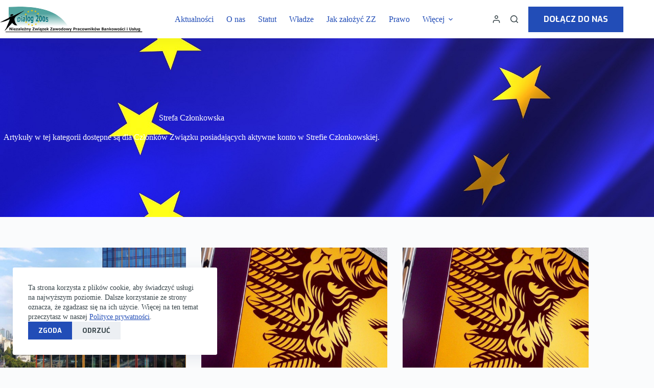

--- FILE ---
content_type: text/html; charset=UTF-8
request_url: https://dialog2005.org/category/strefa-czlonkowska/page/2/
body_size: 19126
content:
<!doctype html>
<html lang="pl-PL">
<head>
	
	<meta charset="UTF-8">
	<meta name="viewport" content="width=device-width, initial-scale=1, maximum-scale=5, viewport-fit=cover">
	<link rel="profile" href="https://gmpg.org/xfn/11">

	<title>Strefa Członkowska &#8211; Strona 2 &#8211; Dialog 2005</title>
<meta name='robots' content='max-image-preview:large' />
<meta property="og:type" content="object">
<meta property="og:title" content="Kategoria: Strefa Członkowska">
<meta property="og:description" content="Artykuły w tej kategorii dostępne są dla Członków Związku posiadających aktywne konto w Strefie Członkowskiej.">
<meta property="og:url" content="https://dialog2005.org/pilny-komunikat-dla-czlonkow-zwiazku-pracujacych-w-banku-pekao/">
<meta property="og:site_name" content="Dialog 2005">
<meta name="twitter:title" content="Kategoria: Strefa Członkowska">
<meta name="twitter:description" content="Artykuły w tej kategorii dostępne są dla Członków Związku posiadających aktywne konto w Strefie Członkowskiej.">
<link rel='dns-prefetch' href='//fonts.googleapis.com' />
<link rel="alternate" type="application/rss+xml" title="Dialog 2005 &raquo; Kanał z wpisami" href="https://dialog2005.org/feed/" />
<link rel="alternate" type="application/rss+xml" title="Dialog 2005 &raquo; Kanał z komentarzami" href="https://dialog2005.org/comments/feed/" />
<link rel="alternate" type="application/rss+xml" title="Dialog 2005 &raquo; Kanał z wpisami zaszufladkowanymi do kategorii Strefa Członkowska" href="https://dialog2005.org/category/strefa-czlonkowska/feed/" />
<style id='wp-img-auto-sizes-contain-inline-css'>
img:is([sizes=auto i],[sizes^="auto," i]){contain-intrinsic-size:3000px 1500px}
/*# sourceURL=wp-img-auto-sizes-contain-inline-css */
</style>
<link rel='stylesheet' id='blocksy-dynamic-global-css' href='https://dialog2005.org/wp-content/uploads/blocksy/css/global.css?ver=03698' media='all' />
<style id='wp-emoji-styles-inline-css'>

	img.wp-smiley, img.emoji {
		display: inline !important;
		border: none !important;
		box-shadow: none !important;
		height: 1em !important;
		width: 1em !important;
		margin: 0 0.07em !important;
		vertical-align: -0.1em !important;
		background: none !important;
		padding: 0 !important;
	}
/*# sourceURL=wp-emoji-styles-inline-css */
</style>
<link rel='stylesheet' id='wp-block-library-css' href='https://dialog2005.org/wp-includes/css/dist/block-library/style.min.css?ver=6.9' media='all' />
<style id='global-styles-inline-css'>
:root{--wp--preset--aspect-ratio--square: 1;--wp--preset--aspect-ratio--4-3: 4/3;--wp--preset--aspect-ratio--3-4: 3/4;--wp--preset--aspect-ratio--3-2: 3/2;--wp--preset--aspect-ratio--2-3: 2/3;--wp--preset--aspect-ratio--16-9: 16/9;--wp--preset--aspect-ratio--9-16: 9/16;--wp--preset--color--black: #000000;--wp--preset--color--cyan-bluish-gray: #abb8c3;--wp--preset--color--white: #ffffff;--wp--preset--color--pale-pink: #f78da7;--wp--preset--color--vivid-red: #cf2e2e;--wp--preset--color--luminous-vivid-orange: #ff6900;--wp--preset--color--luminous-vivid-amber: #fcb900;--wp--preset--color--light-green-cyan: #7bdcb5;--wp--preset--color--vivid-green-cyan: #00d084;--wp--preset--color--pale-cyan-blue: #8ed1fc;--wp--preset--color--vivid-cyan-blue: #0693e3;--wp--preset--color--vivid-purple: #9b51e0;--wp--preset--color--palette-color-1: var(--theme-palette-color-1, #224DB7);--wp--preset--color--palette-color-2: var(--theme-palette-color-2, #1739A5);--wp--preset--color--palette-color-3: var(--theme-palette-color-3, #38454A);--wp--preset--color--palette-color-4: var(--theme-palette-color-4, #1D2233);--wp--preset--color--palette-color-5: var(--theme-palette-color-5, #cccccc);--wp--preset--color--palette-color-6: var(--theme-palette-color-6, #f2f5f7);--wp--preset--color--palette-color-7: var(--theme-palette-color-7, #FAFBFC);--wp--preset--color--palette-color-8: var(--theme-palette-color-8, #FFFFFF);--wp--preset--gradient--vivid-cyan-blue-to-vivid-purple: linear-gradient(135deg,rgb(6,147,227) 0%,rgb(155,81,224) 100%);--wp--preset--gradient--light-green-cyan-to-vivid-green-cyan: linear-gradient(135deg,rgb(122,220,180) 0%,rgb(0,208,130) 100%);--wp--preset--gradient--luminous-vivid-amber-to-luminous-vivid-orange: linear-gradient(135deg,rgb(252,185,0) 0%,rgb(255,105,0) 100%);--wp--preset--gradient--luminous-vivid-orange-to-vivid-red: linear-gradient(135deg,rgb(255,105,0) 0%,rgb(207,46,46) 100%);--wp--preset--gradient--very-light-gray-to-cyan-bluish-gray: linear-gradient(135deg,rgb(238,238,238) 0%,rgb(169,184,195) 100%);--wp--preset--gradient--cool-to-warm-spectrum: linear-gradient(135deg,rgb(74,234,220) 0%,rgb(151,120,209) 20%,rgb(207,42,186) 40%,rgb(238,44,130) 60%,rgb(251,105,98) 80%,rgb(254,248,76) 100%);--wp--preset--gradient--blush-light-purple: linear-gradient(135deg,rgb(255,206,236) 0%,rgb(152,150,240) 100%);--wp--preset--gradient--blush-bordeaux: linear-gradient(135deg,rgb(254,205,165) 0%,rgb(254,45,45) 50%,rgb(107,0,62) 100%);--wp--preset--gradient--luminous-dusk: linear-gradient(135deg,rgb(255,203,112) 0%,rgb(199,81,192) 50%,rgb(65,88,208) 100%);--wp--preset--gradient--pale-ocean: linear-gradient(135deg,rgb(255,245,203) 0%,rgb(182,227,212) 50%,rgb(51,167,181) 100%);--wp--preset--gradient--electric-grass: linear-gradient(135deg,rgb(202,248,128) 0%,rgb(113,206,126) 100%);--wp--preset--gradient--midnight: linear-gradient(135deg,rgb(2,3,129) 0%,rgb(40,116,252) 100%);--wp--preset--gradient--juicy-peach: linear-gradient(to right, #ffecd2 0%, #fcb69f 100%);--wp--preset--gradient--young-passion: linear-gradient(to right, #ff8177 0%, #ff867a 0%, #ff8c7f 21%, #f99185 52%, #cf556c 78%, #b12a5b 100%);--wp--preset--gradient--true-sunset: linear-gradient(to right, #fa709a 0%, #fee140 100%);--wp--preset--gradient--morpheus-den: linear-gradient(to top, #30cfd0 0%, #330867 100%);--wp--preset--gradient--plum-plate: linear-gradient(135deg, #667eea 0%, #764ba2 100%);--wp--preset--gradient--aqua-splash: linear-gradient(15deg, #13547a 0%, #80d0c7 100%);--wp--preset--gradient--love-kiss: linear-gradient(to top, #ff0844 0%, #ffb199 100%);--wp--preset--gradient--new-retrowave: linear-gradient(to top, #3b41c5 0%, #a981bb 49%, #ffc8a9 100%);--wp--preset--gradient--plum-bath: linear-gradient(to top, #cc208e 0%, #6713d2 100%);--wp--preset--gradient--high-flight: linear-gradient(to right, #0acffe 0%, #495aff 100%);--wp--preset--gradient--teen-party: linear-gradient(-225deg, #FF057C 0%, #8D0B93 50%, #321575 100%);--wp--preset--gradient--fabled-sunset: linear-gradient(-225deg, #231557 0%, #44107A 29%, #FF1361 67%, #FFF800 100%);--wp--preset--gradient--arielle-smile: radial-gradient(circle 248px at center, #16d9e3 0%, #30c7ec 47%, #46aef7 100%);--wp--preset--gradient--itmeo-branding: linear-gradient(180deg, #2af598 0%, #009efd 100%);--wp--preset--gradient--deep-blue: linear-gradient(to right, #6a11cb 0%, #2575fc 100%);--wp--preset--gradient--strong-bliss: linear-gradient(to right, #f78ca0 0%, #f9748f 19%, #fd868c 60%, #fe9a8b 100%);--wp--preset--gradient--sweet-period: linear-gradient(to top, #3f51b1 0%, #5a55ae 13%, #7b5fac 25%, #8f6aae 38%, #a86aa4 50%, #cc6b8e 62%, #f18271 75%, #f3a469 87%, #f7c978 100%);--wp--preset--gradient--purple-division: linear-gradient(to top, #7028e4 0%, #e5b2ca 100%);--wp--preset--gradient--cold-evening: linear-gradient(to top, #0c3483 0%, #a2b6df 100%, #6b8cce 100%, #a2b6df 100%);--wp--preset--gradient--mountain-rock: linear-gradient(to right, #868f96 0%, #596164 100%);--wp--preset--gradient--desert-hump: linear-gradient(to top, #c79081 0%, #dfa579 100%);--wp--preset--gradient--ethernal-constance: linear-gradient(to top, #09203f 0%, #537895 100%);--wp--preset--gradient--happy-memories: linear-gradient(-60deg, #ff5858 0%, #f09819 100%);--wp--preset--gradient--grown-early: linear-gradient(to top, #0ba360 0%, #3cba92 100%);--wp--preset--gradient--morning-salad: linear-gradient(-225deg, #B7F8DB 0%, #50A7C2 100%);--wp--preset--gradient--night-call: linear-gradient(-225deg, #AC32E4 0%, #7918F2 48%, #4801FF 100%);--wp--preset--gradient--mind-crawl: linear-gradient(-225deg, #473B7B 0%, #3584A7 51%, #30D2BE 100%);--wp--preset--gradient--angel-care: linear-gradient(-225deg, #FFE29F 0%, #FFA99F 48%, #FF719A 100%);--wp--preset--gradient--juicy-cake: linear-gradient(to top, #e14fad 0%, #f9d423 100%);--wp--preset--gradient--rich-metal: linear-gradient(to right, #d7d2cc 0%, #304352 100%);--wp--preset--gradient--mole-hall: linear-gradient(-20deg, #616161 0%, #9bc5c3 100%);--wp--preset--gradient--cloudy-knoxville: linear-gradient(120deg, #fdfbfb 0%, #ebedee 100%);--wp--preset--gradient--soft-grass: linear-gradient(to top, #c1dfc4 0%, #deecdd 100%);--wp--preset--gradient--saint-petersburg: linear-gradient(135deg, #f5f7fa 0%, #c3cfe2 100%);--wp--preset--gradient--everlasting-sky: linear-gradient(135deg, #fdfcfb 0%, #e2d1c3 100%);--wp--preset--gradient--kind-steel: linear-gradient(-20deg, #e9defa 0%, #fbfcdb 100%);--wp--preset--gradient--over-sun: linear-gradient(60deg, #abecd6 0%, #fbed96 100%);--wp--preset--gradient--premium-white: linear-gradient(to top, #d5d4d0 0%, #d5d4d0 1%, #eeeeec 31%, #efeeec 75%, #e9e9e7 100%);--wp--preset--gradient--clean-mirror: linear-gradient(45deg, #93a5cf 0%, #e4efe9 100%);--wp--preset--gradient--wild-apple: linear-gradient(to top, #d299c2 0%, #fef9d7 100%);--wp--preset--gradient--snow-again: linear-gradient(to top, #e6e9f0 0%, #eef1f5 100%);--wp--preset--gradient--confident-cloud: linear-gradient(to top, #dad4ec 0%, #dad4ec 1%, #f3e7e9 100%);--wp--preset--gradient--glass-water: linear-gradient(to top, #dfe9f3 0%, white 100%);--wp--preset--gradient--perfect-white: linear-gradient(-225deg, #E3FDF5 0%, #FFE6FA 100%);--wp--preset--font-size--small: 13px;--wp--preset--font-size--medium: 20px;--wp--preset--font-size--large: clamp(22px, 1.375rem + ((1vw - 3.2px) * 0.625), 30px);--wp--preset--font-size--x-large: clamp(30px, 1.875rem + ((1vw - 3.2px) * 1.563), 50px);--wp--preset--font-size--xx-large: clamp(45px, 2.813rem + ((1vw - 3.2px) * 2.734), 80px);--wp--preset--spacing--20: 0.44rem;--wp--preset--spacing--30: 0.67rem;--wp--preset--spacing--40: 1rem;--wp--preset--spacing--50: 1.5rem;--wp--preset--spacing--60: 2.25rem;--wp--preset--spacing--70: 3.38rem;--wp--preset--spacing--80: 5.06rem;--wp--preset--shadow--natural: 6px 6px 9px rgba(0, 0, 0, 0.2);--wp--preset--shadow--deep: 12px 12px 50px rgba(0, 0, 0, 0.4);--wp--preset--shadow--sharp: 6px 6px 0px rgba(0, 0, 0, 0.2);--wp--preset--shadow--outlined: 6px 6px 0px -3px rgb(255, 255, 255), 6px 6px rgb(0, 0, 0);--wp--preset--shadow--crisp: 6px 6px 0px rgb(0, 0, 0);}:root { --wp--style--global--content-size: var(--theme-block-max-width);--wp--style--global--wide-size: var(--theme-block-wide-max-width); }:where(body) { margin: 0; }.wp-site-blocks > .alignleft { float: left; margin-right: 2em; }.wp-site-blocks > .alignright { float: right; margin-left: 2em; }.wp-site-blocks > .aligncenter { justify-content: center; margin-left: auto; margin-right: auto; }:where(.wp-site-blocks) > * { margin-block-start: var(--theme-content-spacing); margin-block-end: 0; }:where(.wp-site-blocks) > :first-child { margin-block-start: 0; }:where(.wp-site-blocks) > :last-child { margin-block-end: 0; }:root { --wp--style--block-gap: var(--theme-content-spacing); }:root :where(.is-layout-flow) > :first-child{margin-block-start: 0;}:root :where(.is-layout-flow) > :last-child{margin-block-end: 0;}:root :where(.is-layout-flow) > *{margin-block-start: var(--theme-content-spacing);margin-block-end: 0;}:root :where(.is-layout-constrained) > :first-child{margin-block-start: 0;}:root :where(.is-layout-constrained) > :last-child{margin-block-end: 0;}:root :where(.is-layout-constrained) > *{margin-block-start: var(--theme-content-spacing);margin-block-end: 0;}:root :where(.is-layout-flex){gap: var(--theme-content-spacing);}:root :where(.is-layout-grid){gap: var(--theme-content-spacing);}.is-layout-flow > .alignleft{float: left;margin-inline-start: 0;margin-inline-end: 2em;}.is-layout-flow > .alignright{float: right;margin-inline-start: 2em;margin-inline-end: 0;}.is-layout-flow > .aligncenter{margin-left: auto !important;margin-right: auto !important;}.is-layout-constrained > .alignleft{float: left;margin-inline-start: 0;margin-inline-end: 2em;}.is-layout-constrained > .alignright{float: right;margin-inline-start: 2em;margin-inline-end: 0;}.is-layout-constrained > .aligncenter{margin-left: auto !important;margin-right: auto !important;}.is-layout-constrained > :where(:not(.alignleft):not(.alignright):not(.alignfull)){max-width: var(--wp--style--global--content-size);margin-left: auto !important;margin-right: auto !important;}.is-layout-constrained > .alignwide{max-width: var(--wp--style--global--wide-size);}body .is-layout-flex{display: flex;}.is-layout-flex{flex-wrap: wrap;align-items: center;}.is-layout-flex > :is(*, div){margin: 0;}body .is-layout-grid{display: grid;}.is-layout-grid > :is(*, div){margin: 0;}body{padding-top: 0px;padding-right: 0px;padding-bottom: 0px;padding-left: 0px;}:root :where(.wp-element-button, .wp-block-button__link){font-style: inherit;font-weight: inherit;letter-spacing: inherit;text-transform: inherit;}.has-black-color{color: var(--wp--preset--color--black) !important;}.has-cyan-bluish-gray-color{color: var(--wp--preset--color--cyan-bluish-gray) !important;}.has-white-color{color: var(--wp--preset--color--white) !important;}.has-pale-pink-color{color: var(--wp--preset--color--pale-pink) !important;}.has-vivid-red-color{color: var(--wp--preset--color--vivid-red) !important;}.has-luminous-vivid-orange-color{color: var(--wp--preset--color--luminous-vivid-orange) !important;}.has-luminous-vivid-amber-color{color: var(--wp--preset--color--luminous-vivid-amber) !important;}.has-light-green-cyan-color{color: var(--wp--preset--color--light-green-cyan) !important;}.has-vivid-green-cyan-color{color: var(--wp--preset--color--vivid-green-cyan) !important;}.has-pale-cyan-blue-color{color: var(--wp--preset--color--pale-cyan-blue) !important;}.has-vivid-cyan-blue-color{color: var(--wp--preset--color--vivid-cyan-blue) !important;}.has-vivid-purple-color{color: var(--wp--preset--color--vivid-purple) !important;}.has-palette-color-1-color{color: var(--wp--preset--color--palette-color-1) !important;}.has-palette-color-2-color{color: var(--wp--preset--color--palette-color-2) !important;}.has-palette-color-3-color{color: var(--wp--preset--color--palette-color-3) !important;}.has-palette-color-4-color{color: var(--wp--preset--color--palette-color-4) !important;}.has-palette-color-5-color{color: var(--wp--preset--color--palette-color-5) !important;}.has-palette-color-6-color{color: var(--wp--preset--color--palette-color-6) !important;}.has-palette-color-7-color{color: var(--wp--preset--color--palette-color-7) !important;}.has-palette-color-8-color{color: var(--wp--preset--color--palette-color-8) !important;}.has-black-background-color{background-color: var(--wp--preset--color--black) !important;}.has-cyan-bluish-gray-background-color{background-color: var(--wp--preset--color--cyan-bluish-gray) !important;}.has-white-background-color{background-color: var(--wp--preset--color--white) !important;}.has-pale-pink-background-color{background-color: var(--wp--preset--color--pale-pink) !important;}.has-vivid-red-background-color{background-color: var(--wp--preset--color--vivid-red) !important;}.has-luminous-vivid-orange-background-color{background-color: var(--wp--preset--color--luminous-vivid-orange) !important;}.has-luminous-vivid-amber-background-color{background-color: var(--wp--preset--color--luminous-vivid-amber) !important;}.has-light-green-cyan-background-color{background-color: var(--wp--preset--color--light-green-cyan) !important;}.has-vivid-green-cyan-background-color{background-color: var(--wp--preset--color--vivid-green-cyan) !important;}.has-pale-cyan-blue-background-color{background-color: var(--wp--preset--color--pale-cyan-blue) !important;}.has-vivid-cyan-blue-background-color{background-color: var(--wp--preset--color--vivid-cyan-blue) !important;}.has-vivid-purple-background-color{background-color: var(--wp--preset--color--vivid-purple) !important;}.has-palette-color-1-background-color{background-color: var(--wp--preset--color--palette-color-1) !important;}.has-palette-color-2-background-color{background-color: var(--wp--preset--color--palette-color-2) !important;}.has-palette-color-3-background-color{background-color: var(--wp--preset--color--palette-color-3) !important;}.has-palette-color-4-background-color{background-color: var(--wp--preset--color--palette-color-4) !important;}.has-palette-color-5-background-color{background-color: var(--wp--preset--color--palette-color-5) !important;}.has-palette-color-6-background-color{background-color: var(--wp--preset--color--palette-color-6) !important;}.has-palette-color-7-background-color{background-color: var(--wp--preset--color--palette-color-7) !important;}.has-palette-color-8-background-color{background-color: var(--wp--preset--color--palette-color-8) !important;}.has-black-border-color{border-color: var(--wp--preset--color--black) !important;}.has-cyan-bluish-gray-border-color{border-color: var(--wp--preset--color--cyan-bluish-gray) !important;}.has-white-border-color{border-color: var(--wp--preset--color--white) !important;}.has-pale-pink-border-color{border-color: var(--wp--preset--color--pale-pink) !important;}.has-vivid-red-border-color{border-color: var(--wp--preset--color--vivid-red) !important;}.has-luminous-vivid-orange-border-color{border-color: var(--wp--preset--color--luminous-vivid-orange) !important;}.has-luminous-vivid-amber-border-color{border-color: var(--wp--preset--color--luminous-vivid-amber) !important;}.has-light-green-cyan-border-color{border-color: var(--wp--preset--color--light-green-cyan) !important;}.has-vivid-green-cyan-border-color{border-color: var(--wp--preset--color--vivid-green-cyan) !important;}.has-pale-cyan-blue-border-color{border-color: var(--wp--preset--color--pale-cyan-blue) !important;}.has-vivid-cyan-blue-border-color{border-color: var(--wp--preset--color--vivid-cyan-blue) !important;}.has-vivid-purple-border-color{border-color: var(--wp--preset--color--vivid-purple) !important;}.has-palette-color-1-border-color{border-color: var(--wp--preset--color--palette-color-1) !important;}.has-palette-color-2-border-color{border-color: var(--wp--preset--color--palette-color-2) !important;}.has-palette-color-3-border-color{border-color: var(--wp--preset--color--palette-color-3) !important;}.has-palette-color-4-border-color{border-color: var(--wp--preset--color--palette-color-4) !important;}.has-palette-color-5-border-color{border-color: var(--wp--preset--color--palette-color-5) !important;}.has-palette-color-6-border-color{border-color: var(--wp--preset--color--palette-color-6) !important;}.has-palette-color-7-border-color{border-color: var(--wp--preset--color--palette-color-7) !important;}.has-palette-color-8-border-color{border-color: var(--wp--preset--color--palette-color-8) !important;}.has-vivid-cyan-blue-to-vivid-purple-gradient-background{background: var(--wp--preset--gradient--vivid-cyan-blue-to-vivid-purple) !important;}.has-light-green-cyan-to-vivid-green-cyan-gradient-background{background: var(--wp--preset--gradient--light-green-cyan-to-vivid-green-cyan) !important;}.has-luminous-vivid-amber-to-luminous-vivid-orange-gradient-background{background: var(--wp--preset--gradient--luminous-vivid-amber-to-luminous-vivid-orange) !important;}.has-luminous-vivid-orange-to-vivid-red-gradient-background{background: var(--wp--preset--gradient--luminous-vivid-orange-to-vivid-red) !important;}.has-very-light-gray-to-cyan-bluish-gray-gradient-background{background: var(--wp--preset--gradient--very-light-gray-to-cyan-bluish-gray) !important;}.has-cool-to-warm-spectrum-gradient-background{background: var(--wp--preset--gradient--cool-to-warm-spectrum) !important;}.has-blush-light-purple-gradient-background{background: var(--wp--preset--gradient--blush-light-purple) !important;}.has-blush-bordeaux-gradient-background{background: var(--wp--preset--gradient--blush-bordeaux) !important;}.has-luminous-dusk-gradient-background{background: var(--wp--preset--gradient--luminous-dusk) !important;}.has-pale-ocean-gradient-background{background: var(--wp--preset--gradient--pale-ocean) !important;}.has-electric-grass-gradient-background{background: var(--wp--preset--gradient--electric-grass) !important;}.has-midnight-gradient-background{background: var(--wp--preset--gradient--midnight) !important;}.has-juicy-peach-gradient-background{background: var(--wp--preset--gradient--juicy-peach) !important;}.has-young-passion-gradient-background{background: var(--wp--preset--gradient--young-passion) !important;}.has-true-sunset-gradient-background{background: var(--wp--preset--gradient--true-sunset) !important;}.has-morpheus-den-gradient-background{background: var(--wp--preset--gradient--morpheus-den) !important;}.has-plum-plate-gradient-background{background: var(--wp--preset--gradient--plum-plate) !important;}.has-aqua-splash-gradient-background{background: var(--wp--preset--gradient--aqua-splash) !important;}.has-love-kiss-gradient-background{background: var(--wp--preset--gradient--love-kiss) !important;}.has-new-retrowave-gradient-background{background: var(--wp--preset--gradient--new-retrowave) !important;}.has-plum-bath-gradient-background{background: var(--wp--preset--gradient--plum-bath) !important;}.has-high-flight-gradient-background{background: var(--wp--preset--gradient--high-flight) !important;}.has-teen-party-gradient-background{background: var(--wp--preset--gradient--teen-party) !important;}.has-fabled-sunset-gradient-background{background: var(--wp--preset--gradient--fabled-sunset) !important;}.has-arielle-smile-gradient-background{background: var(--wp--preset--gradient--arielle-smile) !important;}.has-itmeo-branding-gradient-background{background: var(--wp--preset--gradient--itmeo-branding) !important;}.has-deep-blue-gradient-background{background: var(--wp--preset--gradient--deep-blue) !important;}.has-strong-bliss-gradient-background{background: var(--wp--preset--gradient--strong-bliss) !important;}.has-sweet-period-gradient-background{background: var(--wp--preset--gradient--sweet-period) !important;}.has-purple-division-gradient-background{background: var(--wp--preset--gradient--purple-division) !important;}.has-cold-evening-gradient-background{background: var(--wp--preset--gradient--cold-evening) !important;}.has-mountain-rock-gradient-background{background: var(--wp--preset--gradient--mountain-rock) !important;}.has-desert-hump-gradient-background{background: var(--wp--preset--gradient--desert-hump) !important;}.has-ethernal-constance-gradient-background{background: var(--wp--preset--gradient--ethernal-constance) !important;}.has-happy-memories-gradient-background{background: var(--wp--preset--gradient--happy-memories) !important;}.has-grown-early-gradient-background{background: var(--wp--preset--gradient--grown-early) !important;}.has-morning-salad-gradient-background{background: var(--wp--preset--gradient--morning-salad) !important;}.has-night-call-gradient-background{background: var(--wp--preset--gradient--night-call) !important;}.has-mind-crawl-gradient-background{background: var(--wp--preset--gradient--mind-crawl) !important;}.has-angel-care-gradient-background{background: var(--wp--preset--gradient--angel-care) !important;}.has-juicy-cake-gradient-background{background: var(--wp--preset--gradient--juicy-cake) !important;}.has-rich-metal-gradient-background{background: var(--wp--preset--gradient--rich-metal) !important;}.has-mole-hall-gradient-background{background: var(--wp--preset--gradient--mole-hall) !important;}.has-cloudy-knoxville-gradient-background{background: var(--wp--preset--gradient--cloudy-knoxville) !important;}.has-soft-grass-gradient-background{background: var(--wp--preset--gradient--soft-grass) !important;}.has-saint-petersburg-gradient-background{background: var(--wp--preset--gradient--saint-petersburg) !important;}.has-everlasting-sky-gradient-background{background: var(--wp--preset--gradient--everlasting-sky) !important;}.has-kind-steel-gradient-background{background: var(--wp--preset--gradient--kind-steel) !important;}.has-over-sun-gradient-background{background: var(--wp--preset--gradient--over-sun) !important;}.has-premium-white-gradient-background{background: var(--wp--preset--gradient--premium-white) !important;}.has-clean-mirror-gradient-background{background: var(--wp--preset--gradient--clean-mirror) !important;}.has-wild-apple-gradient-background{background: var(--wp--preset--gradient--wild-apple) !important;}.has-snow-again-gradient-background{background: var(--wp--preset--gradient--snow-again) !important;}.has-confident-cloud-gradient-background{background: var(--wp--preset--gradient--confident-cloud) !important;}.has-glass-water-gradient-background{background: var(--wp--preset--gradient--glass-water) !important;}.has-perfect-white-gradient-background{background: var(--wp--preset--gradient--perfect-white) !important;}.has-small-font-size{font-size: var(--wp--preset--font-size--small) !important;}.has-medium-font-size{font-size: var(--wp--preset--font-size--medium) !important;}.has-large-font-size{font-size: var(--wp--preset--font-size--large) !important;}.has-x-large-font-size{font-size: var(--wp--preset--font-size--x-large) !important;}.has-xx-large-font-size{font-size: var(--wp--preset--font-size--xx-large) !important;}
:root :where(.wp-block-pullquote){font-size: clamp(0.984em, 0.984rem + ((1vw - 0.2em) * 0.645), 1.5em);line-height: 1.6;}
/*# sourceURL=global-styles-inline-css */
</style>
<link rel='stylesheet' id='swpm.common-css' href='https://dialog2005.org/wp-content/plugins/simple-membership/css/swpm.common.css?ver=4.6.9' media='all' />
<link rel='stylesheet' id='blocksy-fonts-font-source-google-css' href='https://fonts.googleapis.com/css2?family=Exo:wght@400;500;600;700&#038;display=swap' media='all' />
<link rel='stylesheet' id='ct-main-styles-css' href='https://dialog2005.org/wp-content/themes/blocksy/static/bundle/main.min.css?ver=2.1.25' media='all' />
<link rel='stylesheet' id='ct-page-title-styles-css' href='https://dialog2005.org/wp-content/themes/blocksy/static/bundle/page-title.min.css?ver=2.1.25' media='all' />
<link rel='stylesheet' id='blocksy-companion-header-account-styles-css' href='https://dialog2005.org/wp-content/plugins/blocksy-companion/static/bundle/header-account.min.css?ver=2.1.25' media='all' />
<script src="https://dialog2005.org/wp-includes/js/jquery/jquery.min.js?ver=3.7.1" id="jquery-core-js"></script>
<script src="https://dialog2005.org/wp-includes/js/jquery/jquery-migrate.min.js?ver=3.4.1" id="jquery-migrate-js"></script>
<link rel="https://api.w.org/" href="https://dialog2005.org/wp-json/" /><link rel="alternate" title="JSON" type="application/json" href="https://dialog2005.org/wp-json/wp/v2/categories/50" /><link rel="EditURI" type="application/rsd+xml" title="RSD" href="https://dialog2005.org/xmlrpc.php?rsd" />
<meta name="generator" content="WordPress 6.9" />
<noscript><link rel='stylesheet' href='https://dialog2005.org/wp-content/themes/blocksy/static/bundle/no-scripts.min.css' type='text/css'></noscript>
<link rel="icon" href="https://dialog2005.org/wp-content/uploads/2020/04/cropped-eu-32x32.jpg" sizes="32x32" />
<link rel="icon" href="https://dialog2005.org/wp-content/uploads/2020/04/cropped-eu-192x192.jpg" sizes="192x192" />
<link rel="apple-touch-icon" href="https://dialog2005.org/wp-content/uploads/2020/04/cropped-eu-180x180.jpg" />
<meta name="msapplication-TileImage" content="https://dialog2005.org/wp-content/uploads/2020/04/cropped-eu-270x270.jpg" />
		<style id="wp-custom-css">
			/*Box*/
.dialog-box-shadow {-webkit-box-shadow: 0px 0px 30px 0px rgba(193,199,212,0.3);
-moz-box-shadow: 0px 0px 30px 0px rgba(193,199,212,0.3);
box-shadow: 0px 0px 30px 0px rgba(193,199,212,0.3);}

/*Logowanie*/
.swpm-recaptcha-section {margin-top:15px;}
.swpm-login-widget-form #forgot_pass {
    display: none;
}
.swpm-login-form-register-link {
    display: none;
}
.swpm-remember-me {
    display: none!important;}
.swpm-remember-checkbox {padding-right:10px;}

/*Konto*/
.swpm-validate-form table {
    border-width: 0px!important;
		padding: 0!important;}
.swpm-validate-form input {width: 100%!important;}
.swpm-validate-form table tr {
    display: block;
		padding-top: 10px;}
.swpm-validate-form table td {
    border-width: 0px;
		padding-left: 0px;
		padding-top: 0px;
		padding-right: 0px;
    display: block;}
.swpm-profile-company-row {
    display: none!important;}
.swpm-profile-country-row {
    display: none!important;}
.swpm-profile-zipcode-row {
    display: none!important;}
.swpm-profile-state-row {
    display: none!important;}
.swpm-profile-city-row {
    display: none!important;}
.swpm-profile-street-row {
    display: none!important;}
.swpm-profile-phone-row {display:none!important;}
.swpm-login-widget-form input,.swpm-login-widget-form checkbox{
    width: 100%;
}
.swpm-login-form-submit {
    margin-top: 30px; justify-content: center;}
.swpm-pw-reset-widget-form input {width: 100%;}
.swpm-pw-reset-submit{
    margin-top: 30px; width:150px!important; justify-content: center;}
.swpm-logged-expiry {display: none;}
.swpm-registration-submit-section {margin-top:30px;}
.swpm-registration-membership-level-row {display:none!important;}
.swpm-edit-profile-submit {margin-top: 30px;}
label {font-size:1em;}
.swpm-login-form-submit {content-align:center;}

/**WP Block File**/
.wp-block-file {display:flex; align-items:center; justify-content:space-between; gap:30px; padding:30px; background-color: var(--wp--preset--color--palette-color-4); font-size:18px!important;} 
.wp-block-file a {color:#fff;}

@media (max-width: 689.98px) {
 .wp-block-file {
  flex-direction:column;
	 text-align:center;}}

@media (max-width: 689.98px) {
	.wp-block-file	.wp-element-button {margin-left:0;}	}

/*Rejestracja*/
 .swpm-registration-widget-form table {
    border-width: 0px!important;
		padding: 0!important;
  }

.swpm-registration-widget-form input {width: 100%!important;}

.swpm-registration-widget-form table tr {
    display: block;
		padding-top: 10px;
    }
  
.swpm-registration-widget-form table td {
    border-width: 0px;
		padding-left: 0px;
		padding-top: 0px;
		padding-right: 0px;
    display: block;
    
  }		</style>
			</head>


<body class="archive paged category category-strefa-czlonkowska category-50 wp-custom-logo wp-embed-responsive paged-2 category-paged-2 wp-theme-blocksy" data-link="type-1" data-prefix="categories" data-header="type-1:sticky" data-footer="type-1">

<a class="skip-link screen-reader-text" href="#main">Przejdź do treści</a><div class="ct-drawer-canvas" data-location="start">
		<div id="search-modal" class="ct-panel" data-behaviour="modal" role="dialog" aria-label="Szukaj modalnie" inert>
			<div class="ct-panel-actions">
				<button class="ct-toggle-close" data-type="type-1" aria-label="Zamknij okno wyszukiwania">
					<svg class="ct-icon" width="12" height="12" viewBox="0 0 15 15"><path d="M1 15a1 1 0 01-.71-.29 1 1 0 010-1.41l5.8-5.8-5.8-5.8A1 1 0 011.7.29l5.8 5.8 5.8-5.8a1 1 0 011.41 1.41l-5.8 5.8 5.8 5.8a1 1 0 01-1.41 1.41l-5.8-5.8-5.8 5.8A1 1 0 011 15z"/></svg>				</button>
			</div>

			<div class="ct-panel-content">
				

<form role="search" method="get" class="ct-search-form"  action="https://dialog2005.org/" aria-haspopup="listbox" data-live-results="thumbs">

	<input
		type="search" class="modal-field"		placeholder="Szukaj"
		value=""
		name="s"
		autocomplete="off"
		title="Szukaj..."
		aria-label="Szukaj..."
			>

	<div class="ct-search-form-controls">
		
		<button type="submit" class="wp-element-button" data-button="icon" aria-label="Przycisk wyszukiwania">
			<svg class="ct-icon ct-search-button-content" aria-hidden="true" width="15" height="15" viewBox="0 0 15 15"><path d="M14.8,13.7L12,11c0.9-1.2,1.5-2.6,1.5-4.2c0-3.7-3-6.8-6.8-6.8S0,3,0,6.8s3,6.8,6.8,6.8c1.6,0,3.1-0.6,4.2-1.5l2.8,2.8c0.1,0.1,0.3,0.2,0.5,0.2s0.4-0.1,0.5-0.2C15.1,14.5,15.1,14,14.8,13.7z M1.5,6.8c0-2.9,2.4-5.2,5.2-5.2S12,3.9,12,6.8S9.6,12,6.8,12S1.5,9.6,1.5,6.8z"/></svg>
			<span class="ct-ajax-loader">
				<svg viewBox="0 0 24 24">
					<circle cx="12" cy="12" r="10" opacity="0.2" fill="none" stroke="currentColor" stroke-miterlimit="10" stroke-width="2"/>

					<path d="m12,2c5.52,0,10,4.48,10,10" fill="none" stroke="currentColor" stroke-linecap="round" stroke-miterlimit="10" stroke-width="2">
						<animateTransform
							attributeName="transform"
							attributeType="XML"
							type="rotate"
							dur="0.6s"
							from="0 12 12"
							to="360 12 12"
							repeatCount="indefinite"
						/>
					</path>
				</svg>
			</span>
		</button>

		
					<input type="hidden" name="ct_post_type" value="post:page">
		
		

			</div>

			<div class="screen-reader-text" aria-live="polite" role="status">
			Brak wyników		</div>
	
</form>


			</div>
		</div>

		<div id="offcanvas" class="ct-panel ct-header" data-behaviour="right-side" role="dialog" aria-label="Tryb modalny Offcanvas" inert=""><div class="ct-panel-inner">
		<div class="ct-panel-actions">
			
			<button class="ct-toggle-close" data-type="type-1" aria-label="Zamknij edytor">
				<svg class="ct-icon" width="12" height="12" viewBox="0 0 15 15"><path d="M1 15a1 1 0 01-.71-.29 1 1 0 010-1.41l5.8-5.8-5.8-5.8A1 1 0 011.7.29l5.8 5.8 5.8-5.8a1 1 0 011.41 1.41l-5.8 5.8 5.8 5.8a1 1 0 01-1.41 1.41l-5.8-5.8-5.8 5.8A1 1 0 011 15z"/></svg>
			</button>
		</div>
		<div class="ct-panel-content" data-device="desktop"><div class="ct-panel-content-inner"></div></div><div class="ct-panel-content" data-device="mobile"><div class="ct-panel-content-inner">
<nav
	class="mobile-menu menu-container"
	data-id="mobile-menu" data-interaction="click" data-toggle-type="type-1" data-submenu-dots="yes"	aria-label="Menu główne">

	<ul id="menu-menu-glowne-1" class=""><li class="menu-item menu-item-type-post_type menu-item-object-page current_page_parent menu-item-8181"><a href="https://dialog2005.org/aktualnosci/" class="ct-menu-link">Aktualności</a></li>
<li class="menu-item menu-item-type-post_type menu-item-object-page menu-item-101"><a href="https://dialog2005.org/o-nas/" class="ct-menu-link">O nas</a></li>
<li class="menu-item menu-item-type-post_type menu-item-object-page menu-item-10291"><a href="https://dialog2005.org/statut/" class="ct-menu-link">Statut</a></li>
<li class="menu-item menu-item-type-post_type menu-item-object-page menu-item-374"><a href="https://dialog2005.org/wladze-zwiazku/" class="ct-menu-link">Władze</a></li>
<li class="menu-item menu-item-type-post_type menu-item-object-page menu-item-310"><a href="https://dialog2005.org/jak-zalozyc-zwiazek-zawodowy/" class="ct-menu-link">Jak założyć ZZ</a></li>
<li class="menu-item menu-item-type-post_type menu-item-object-page menu-item-487"><a href="https://dialog2005.org/prawo-pracy/" class="ct-menu-link">Prawo</a></li>
<li class="menu-item menu-item-type-post_type menu-item-object-page menu-item-378"><a href="https://dialog2005.org/kontakt/" class="ct-menu-link">Kontakt</a></li>
<li class="menu-item menu-item-type-post_type menu-item-object-page menu-item-10129"><a href="https://dialog2005.org/membership-join/membership-registration/" class="ct-menu-link">Rejestracja konta</a></li>
</ul></nav>


<div
	class="ct-header-cta"
	data-id="button">
	<a
		href="https://dialog2005.org/dolacz-do-nas/"
		class="ct-button"
		data-size="large" aria-label="Dołącz do nas">
		Dołącz do nas	</a>
</div>
</div></div></div></div>
<template id="ct-account-modal-template">
	<div id="account-modal" class="ct-panel" data-behaviour="modal" role="dialog" aria-label="Konto modalne" inert>
		<div class="ct-panel-actions">
			<button class="ct-toggle-close" data-type="type-1" aria-label="Zamknij konto modalne">
				<svg class="ct-icon" width="12" height="12" viewBox="0 0 15 15">
					<path d="M1 15a1 1 0 01-.71-.29 1 1 0 010-1.41l5.8-5.8-5.8-5.8A1 1 0 011.7.29l5.8 5.8 5.8-5.8a1 1 0 011.41 1.41l-5.8 5.8 5.8 5.8a1 1 0 01-1.41 1.41l-5.8-5.8-5.8 5.8A1 1 0 011 15z"/>
				</svg>
			</button>
		</div>

		<div class="ct-panel-content">
			<div class="ct-account-modal">
				
				<div class="ct-account-forms">
					<div class="ct-login-form active">
						
<form name="loginform" id="loginform" class="login" action="#" method="post">
		
	<p>
		<label for="user_login">Nazwa użytkownika lub adres e-mail</label>
		<input type="text" name="log" id="user_login" class="input" value="" size="20" autocomplete="username" autocapitalize="off">
	</p>

	<p>
		<label for="user_pass">Hasło</label>
		<span class="account-password-input">
			<input type="password" name="pwd" id="user_pass" class="input" value="" size="20" autocomplete="current-password" spellcheck="false">
			<span class="show-password-input"></span>
		</span>
	</p>

	
	<p class="login-remember col-2">
		<span>
			<input name="rememberme" type="checkbox" id="rememberme" class="ct-checkbox" value="forever">
			<label for="rememberme">Zapamiętaj mnie</label>
		</span>

		<a href="#" class="ct-forgot-password">
			Nie pamiętasz hasła?		</a>
	</p>

	
	<p class="login-submit">
		<button class="ct-button ct-account-login-submit has-text-align-center" name="wp-submit">
			Zaloguj się
			<svg class="ct-button-loader" width="16" height="16" viewBox="0 0 24 24">
				<circle cx="12" cy="12" r="10" opacity="0.2" fill="none" stroke="currentColor" stroke-miterlimit="10" stroke-width="2.5"/>

				<path d="m12,2c5.52,0,10,4.48,10,10" fill="none" stroke="currentColor" stroke-linecap="round" stroke-miterlimit="10" stroke-width="2.5">
					<animateTransform
						attributeName="transform"
						attributeType="XML"
						type="rotate"
						dur="0.6s"
						from="0 12 12"
						to="360 12 12"
						repeatCount="indefinite"
					/>
				</path>
			</svg>
		</button>
	</p>

		</form>

					</div>

					
					<div class="ct-forgot-password-form">
						<form name="lostpasswordform" id="lostpasswordform" action="#" method="post">
	
	<p>
		<label for="user_login_forgot">Nazwa użytkownika lub adres e-mail</label>
		<input type="text" name="user_login" id="user_login_forgot" class="input" value="" size="20" autocomplete="username" autocapitalize="off" required>
	</p>

	
	<p>
		<button class="ct-button ct-account-lost-password-submit has-text-align-center" name="wp-submit">
			Zdobądź nowe hasło
			<svg class="ct-button-loader" width="16" height="16" viewBox="0 0 24 24">
				<circle cx="12" cy="12" r="10" opacity="0.2" fill="none" stroke="currentColor" stroke-miterlimit="10" stroke-width="2.5"/>

				<path d="m12,2c5.52,0,10,4.48,10,10" fill="none" stroke="currentColor" stroke-linecap="round" stroke-miterlimit="10" stroke-width="2.5">
					<animateTransform
						attributeName="transform"
						attributeType="XML"
						type="rotate"
						dur="0.6s"
						from="0 12 12"
						to="360 12 12"
						repeatCount="indefinite"
					/>
				</path>
			</svg>
		</button>
	</p>

		<input type="hidden" id="blocksy-lostpassword-nonce" name="blocksy-lostpassword-nonce" value="1ad5303990" /><input type="hidden" name="_wp_http_referer" value="/category/strefa-czlonkowska/page/2/" /></form>


						<a href="#" class="ct-back-to-login ct-login">
							← Powrót do logowania						</a>
					</div>
				</div>
			</div>
		</div>
	</div>
</template></div>
<div id="main-container">
	<header id="header" class="ct-header" data-id="type-1" itemscope="" itemtype="https://schema.org/WPHeader"><div data-device="desktop"><div class="ct-sticky-container"><div data-sticky="shrink"><div data-row="middle" data-column-set="3"><div class="ct-container-fluid"><div data-column="start" data-placements="1"><div data-items="primary">
<div	class="site-branding"
	data-id="logo"		itemscope="itemscope" itemtype="https://schema.org/Organization">

			<a href="https://dialog2005.org/" class="site-logo-container" rel="home" itemprop="url" ><img width="210" height="38" src="https://dialog2005.org/wp-content/uploads/2023/06/dialog2005-logo.svg" class="default-logo" alt="Dialog 2005" decoding="async" /></a>	
	</div>

</div></div><div data-column="middle"><div data-items="">
<nav
	id="header-menu-1"
	class="header-menu-1 menu-container"
	data-id="menu" data-interaction="hover"	data-menu="type-1"
	data-dropdown="type-1:solid"		data-responsive="no"	itemscope="" itemtype="https://schema.org/SiteNavigationElement"	aria-label="Menu główne">

	<ul id="menu-menu-glowne" class="menu"><li id="menu-item-8181" class="menu-item menu-item-type-post_type menu-item-object-page current_page_parent menu-item-8181"><a href="https://dialog2005.org/aktualnosci/" class="ct-menu-link">Aktualności</a></li>
<li id="menu-item-101" class="menu-item menu-item-type-post_type menu-item-object-page menu-item-101"><a href="https://dialog2005.org/o-nas/" class="ct-menu-link">O nas</a></li>
<li id="menu-item-10291" class="menu-item menu-item-type-post_type menu-item-object-page menu-item-10291"><a href="https://dialog2005.org/statut/" class="ct-menu-link">Statut</a></li>
<li id="menu-item-374" class="menu-item menu-item-type-post_type menu-item-object-page menu-item-374"><a href="https://dialog2005.org/wladze-zwiazku/" class="ct-menu-link">Władze</a></li>
<li id="menu-item-310" class="menu-item menu-item-type-post_type menu-item-object-page menu-item-310"><a href="https://dialog2005.org/jak-zalozyc-zwiazek-zawodowy/" class="ct-menu-link">Jak założyć ZZ</a></li>
<li id="menu-item-487" class="menu-item menu-item-type-post_type menu-item-object-page menu-item-487"><a href="https://dialog2005.org/prawo-pracy/" class="ct-menu-link">Prawo</a></li>
<li id="menu-item-378" class="menu-item menu-item-type-post_type menu-item-object-page menu-item-378"><a href="https://dialog2005.org/kontakt/" class="ct-menu-link">Kontakt</a></li>
<li id="menu-item-10129" class="menu-item menu-item-type-post_type menu-item-object-page menu-item-10129"><a href="https://dialog2005.org/membership-join/membership-registration/" class="ct-menu-link">Rejestracja konta</a></li>
</ul></nav>

</div></div><div data-column="end" data-placements="1"><div data-items="primary"><div class="ct-header-account" data-id="account" data-state="out"><a href="#account-modal" class="ct-account-item" aria-label="Logowanie" aria-controls="account-modal" data-label="right"><span class="ct-label ct-hidden-sm ct-hidden-md ct-hidden-lg" aria-hidden="true">Logowanie</span><svg class="ct-icon" aria-hidden="true" width="15" height="15" viewBox="0 0 15 15"><path d="M10.5,9h-6c-2.1,0-3.8,1.7-3.8,3.8v1.5c0,0.4,0.3,0.8,0.8,0.8s0.8-0.3,0.8-0.8v-1.5c0-1.2,1-2.2,2.2-2.2h6c1.2,0,2.2,1,2.2,2.2v1.5c0,0.4,0.3,0.8,0.8,0.8s0.8-0.3,0.8-0.8v-1.5C14.2,10.7,12.6,9,10.5,9zM7.5,7C9.4,7,11,5.4,11,3.5
	S9.4,0,7.5,0S4,1.6,4,3.5S5.6,7,7.5,7zM7.5,1.5c1.1,0,2,0.9,2,2s-0.9,2-2,2s-2-0.9-2-2S6.4,1.5,7.5,1.5z"/></svg></a></div>
<button
	class="ct-header-search ct-toggle "
	data-toggle-panel="#search-modal"
	aria-controls="search-modal"
	aria-label="Szukaj"
	data-label="left"
	data-id="search">

	<span class="ct-label ct-hidden-sm ct-hidden-md ct-hidden-lg" aria-hidden="true">Szukaj</span>

	<svg class="ct-icon" aria-hidden="true" width="15" height="15" viewBox="0 0 15 15"><path d="M14.8,13.7L12,11c0.9-1.2,1.5-2.6,1.5-4.2c0-3.7-3-6.8-6.8-6.8S0,3,0,6.8s3,6.8,6.8,6.8c1.6,0,3.1-0.6,4.2-1.5l2.8,2.8c0.1,0.1,0.3,0.2,0.5,0.2s0.4-0.1,0.5-0.2C15.1,14.5,15.1,14,14.8,13.7z M1.5,6.8c0-2.9,2.4-5.2,5.2-5.2S12,3.9,12,6.8S9.6,12,6.8,12S1.5,9.6,1.5,6.8z"/></svg></button>

<div
	class="ct-header-cta"
	data-id="button">
	<a
		href="https://dialog2005.org/dolacz-do-nas/"
		class="ct-button"
		data-size="large" aria-label="Dołącz do nas">
		Dołącz do nas	</a>
</div>
</div></div></div></div></div></div></div><div data-device="mobile"><div class="ct-sticky-container"><div data-sticky="shrink"><div data-row="middle" data-column-set="2"><div class="ct-container-fluid"><div data-column="start" data-placements="1"><div data-items="primary">
<div	class="site-branding"
	data-id="logo"		>

			<a href="https://dialog2005.org/" class="site-logo-container" rel="home" itemprop="url" ><img width="210" height="38" src="https://dialog2005.org/wp-content/uploads/2023/06/dialog2005-logo.svg" class="default-logo" alt="Dialog 2005" decoding="async" /></a>	
	</div>

</div></div><div data-column="end" data-placements="1"><div data-items="primary"><div class="ct-header-account" data-id="account" data-state="out"><a href="#account-modal" class="ct-account-item" aria-label="Logowanie" aria-controls="account-modal" data-label="right"><span class="ct-label ct-hidden-sm ct-hidden-md ct-hidden-lg" aria-hidden="true">Logowanie</span><svg class="ct-icon" aria-hidden="true" width="15" height="15" viewBox="0 0 15 15"><path d="M10.5,9h-6c-2.1,0-3.8,1.7-3.8,3.8v1.5c0,0.4,0.3,0.8,0.8,0.8s0.8-0.3,0.8-0.8v-1.5c0-1.2,1-2.2,2.2-2.2h6c1.2,0,2.2,1,2.2,2.2v1.5c0,0.4,0.3,0.8,0.8,0.8s0.8-0.3,0.8-0.8v-1.5C14.2,10.7,12.6,9,10.5,9zM7.5,7C9.4,7,11,5.4,11,3.5
	S9.4,0,7.5,0S4,1.6,4,3.5S5.6,7,7.5,7zM7.5,1.5c1.1,0,2,0.9,2,2s-0.9,2-2,2s-2-0.9-2-2S6.4,1.5,7.5,1.5z"/></svg></a></div>
<button
	class="ct-header-trigger ct-toggle "
	data-toggle-panel="#offcanvas"
	aria-controls="offcanvas"
	data-design="simple"
	data-label="bottom"
	aria-label="Menu"
	data-id="trigger">

	<span class="ct-label ct-hidden-sm ct-hidden-md ct-hidden-lg" aria-hidden="true">Menu</span>

	<svg class="ct-icon" width="18" height="14" viewBox="0 0 18 14" data-type="type-1" aria-hidden="true">
		<rect y="0.00" width="18" height="1.7" rx="1"/>
		<rect y="6.15" width="18" height="1.7" rx="1"/>
		<rect y="12.3" width="18" height="1.7" rx="1"/>
	</svg></button>
</div></div></div></div></div></div></div></header>
	<main id="main" class="site-main hfeed" itemscope="itemscope" itemtype="https://schema.org/CreativeWork">

		
<div class="hero-section" data-type="type-2">
			<figure>
			<div class="ct-media-container"><img width="1920" height="1280" src="https://dialog2005.org/wp-content/uploads/2020/04/eu.jpg" class="attachment-full size-full" alt="" decoding="async" fetchpriority="high" srcset="https://dialog2005.org/wp-content/uploads/2020/04/eu.jpg 1920w, https://dialog2005.org/wp-content/uploads/2020/04/eu-300x200.jpg 300w, https://dialog2005.org/wp-content/uploads/2020/04/eu-1024x683.jpg 1024w, https://dialog2005.org/wp-content/uploads/2020/04/eu-768x512.jpg 768w, https://dialog2005.org/wp-content/uploads/2020/04/eu-1536x1024.jpg 1536w" sizes="(max-width: 1920px) 100vw, 1920px" itemprop="image" /></div>		</figure>
	
			<header class="entry-header ct-container-narrow">
			<h1 class="page-title" itemprop="headline">Strefa Członkowska</h1><div class="page-description ct-hidden-sm"><p>Artykuły w tej kategorii dostępne są dla Członków Związku posiadających aktywne konto w Strefie Członkowskiej.</p>
</div>		</header>
	</div>



<div class="ct-container"  data-vertical-spacing="top:bottom">
	<section >
		<div class="entries" data-archive="default" data-layout="grid" data-cards="simple"><article class="entry-card card-content post-10429 post type-post status-publish format-standard has-post-thumbnail hentry category-strefa-czlonkowska tag-pekao" ><a class="ct-media-container" href="https://dialog2005.org/pilny-komunikat-dla-czlonkow-zwiazku-pracujacych-w-banku-pekao/" aria-label="Pilny komunikat dla Członków Związku pracujących w Banku Pekao"><img width="768" height="512" src="https://dialog2005.org/wp-content/uploads/2024/04/pekao2-768x512.jpg" class="attachment-medium_large size-medium_large wp-post-image" alt="" loading="lazy" decoding="async" srcset="https://dialog2005.org/wp-content/uploads/2024/04/pekao2-768x512.jpg 768w, https://dialog2005.org/wp-content/uploads/2024/04/pekao2-300x200.jpg 300w, https://dialog2005.org/wp-content/uploads/2024/04/pekao2-1024x683.jpg 1024w, https://dialog2005.org/wp-content/uploads/2024/04/pekao2-1536x1024.jpg 1536w, https://dialog2005.org/wp-content/uploads/2024/04/pekao2.jpg 1920w" sizes="auto, (max-width: 768px) 100vw, 768px" itemprop="image" style="aspect-ratio: 3/2;" /></a><ul class="entry-meta" data-type="simple:circle" data-id="o8uve_" ><li class="meta-categories" data-type="underline"><a href="https://dialog2005.org/category/strefa-czlonkowska/" rel="tag" class="ct-term-50">Strefa Członkowska</a></li><li class="meta-categories" data-type="underline"><a href="https://dialog2005.org/tag/pekao/" rel="tag" class="ct-term-18">Pekao</a></li></ul><h2 class="entry-title"><a href="https://dialog2005.org/pilny-komunikat-dla-czlonkow-zwiazku-pracujacych-w-banku-pekao/" rel="bookmark">Pilny komunikat dla Członków Związku pracujących w Banku Pekao</a></h2><ul class="entry-meta" data-type="icons:none" data-id="Flf4Sq" ><li class="meta-date" itemprop="datePublished"><svg width="13" height="13" viewBox="0 0 15 15"><path d="M7.5,0C3.4,0,0,3.4,0,7.5S3.4,15,7.5,15S15,11.6,15,7.5S11.6,0,7.5,0z M7.5,13.6c-3.4,0-6.1-2.8-6.1-6.1c0-3.4,2.8-6.1,6.1-6.1c3.4,0,6.1,2.8,6.1,6.1C13.6,10.9,10.9,13.6,7.5,13.6z M10.8,9.2c-0.1,0.2-0.4,0.4-0.6,0.4c-0.1,0-0.2,0-0.3-0.1L7.2,8.1C7,8,6.8,7.8,6.8,7.5V4c0-0.4,0.3-0.7,0.7-0.7S8.2,3.6,8.2,4v3.1l2.4,1.2C10.9,8.4,11,8.8,10.8,9.2z"/></svg><time class="ct-meta-element-date" datetime="2024-12-02T15:07:50+01:00">2 grudnia 2024</time></li></ul><div class="entry-excerpt"><p>Podpisanie listu intencyjnego pomiędzy PZU a Pekao S.A. oznacza otwarcie drogi do połączenia banków i zwolnień grupowych w Pekao i Aliorze. Taka jest odpowiedzialność społeczna PZU.</p>
</div></article><article class="entry-card card-content post-10424 post type-post status-publish format-standard has-post-thumbnail hentry category-strefa-czlonkowska tag-alior-bank" ><a class="ct-media-container" href="https://dialog2005.org/pilny-komunikat-dla-czlonkow-zwiazku-pracujacych-w-alior-banku/" aria-label="Pilny komunikat dla Członków Związku pracujących w Alior Banku"><img width="768" height="512" src="https://dialog2005.org/wp-content/uploads/2020/01/alior-bank-768x512.jpg" class="attachment-medium_large size-medium_large wp-post-image" alt="" loading="lazy" decoding="async" srcset="https://dialog2005.org/wp-content/uploads/2020/01/alior-bank-768x512.jpg 768w, https://dialog2005.org/wp-content/uploads/2020/01/alior-bank-300x200.jpg 300w, https://dialog2005.org/wp-content/uploads/2020/01/alior-bank-1024x683.jpg 1024w, https://dialog2005.org/wp-content/uploads/2020/01/alior-bank-1536x1024.jpg 1536w, https://dialog2005.org/wp-content/uploads/2020/01/alior-bank.jpg 1920w" sizes="auto, (max-width: 768px) 100vw, 768px" itemprop="image" style="aspect-ratio: 3/2;" /></a><ul class="entry-meta" data-type="simple:circle" data-id="o8uve_" ><li class="meta-categories" data-type="underline"><a href="https://dialog2005.org/category/strefa-czlonkowska/" rel="tag" class="ct-term-50">Strefa Członkowska</a></li><li class="meta-categories" data-type="underline"><a href="https://dialog2005.org/tag/alior-bank/" rel="tag" class="ct-term-19">Alior Bank</a></li></ul><h2 class="entry-title"><a href="https://dialog2005.org/pilny-komunikat-dla-czlonkow-zwiazku-pracujacych-w-alior-banku/" rel="bookmark">Pilny komunikat dla Członków Związku pracujących w Alior Banku</a></h2><ul class="entry-meta" data-type="icons:none" data-id="Flf4Sq" ><li class="meta-date" itemprop="datePublished"><svg width="13" height="13" viewBox="0 0 15 15"><path d="M7.5,0C3.4,0,0,3.4,0,7.5S3.4,15,7.5,15S15,11.6,15,7.5S11.6,0,7.5,0z M7.5,13.6c-3.4,0-6.1-2.8-6.1-6.1c0-3.4,2.8-6.1,6.1-6.1c3.4,0,6.1,2.8,6.1,6.1C13.6,10.9,10.9,13.6,7.5,13.6z M10.8,9.2c-0.1,0.2-0.4,0.4-0.6,0.4c-0.1,0-0.2,0-0.3-0.1L7.2,8.1C7,8,6.8,7.8,6.8,7.5V4c0-0.4,0.3-0.7,0.7-0.7S8.2,3.6,8.2,4v3.1l2.4,1.2C10.9,8.4,11,8.8,10.8,9.2z"/></svg><time class="ct-meta-element-date" datetime="2024-12-02T13:57:53+01:00">2 grudnia 2024</time></li></ul><div class="entry-excerpt"><p>W dniu dzisiejszym PZU podpisało list intencyjny w sprawie sprzedaży Aliora Bankowi Pakao S.A. To otwarcie drogi do połączenia banków i zwolnień grupowych.</p>
</div></article><article class="entry-card card-content post-10410 post type-post status-publish format-standard has-post-thumbnail hentry category-strefa-czlonkowska tag-alior-bank" ><a class="ct-media-container" href="https://dialog2005.org/spotkania-z-pracodawca-zuzp-premie-swiadczenie-swiateczne/" aria-label="Spotkania z pracodawcą: ZUZP, premie, świadczenie świąteczne"><img width="768" height="512" src="https://dialog2005.org/wp-content/uploads/2020/01/alior-bank-768x512.jpg" class="attachment-medium_large size-medium_large wp-post-image" alt="" loading="lazy" decoding="async" srcset="https://dialog2005.org/wp-content/uploads/2020/01/alior-bank-768x512.jpg 768w, https://dialog2005.org/wp-content/uploads/2020/01/alior-bank-300x200.jpg 300w, https://dialog2005.org/wp-content/uploads/2020/01/alior-bank-1024x683.jpg 1024w, https://dialog2005.org/wp-content/uploads/2020/01/alior-bank-1536x1024.jpg 1536w, https://dialog2005.org/wp-content/uploads/2020/01/alior-bank.jpg 1920w" sizes="auto, (max-width: 768px) 100vw, 768px" itemprop="image" style="aspect-ratio: 3/2;" /></a><ul class="entry-meta" data-type="simple:circle" data-id="o8uve_" ><li class="meta-categories" data-type="underline"><a href="https://dialog2005.org/category/strefa-czlonkowska/" rel="tag" class="ct-term-50">Strefa Członkowska</a></li><li class="meta-categories" data-type="underline"><a href="https://dialog2005.org/tag/alior-bank/" rel="tag" class="ct-term-19">Alior Bank</a></li></ul><h2 class="entry-title"><a href="https://dialog2005.org/spotkania-z-pracodawca-zuzp-premie-swiadczenie-swiateczne/" rel="bookmark">Spotkania z pracodawcą: ZUZP, premie, świadczenie świąteczne</a></h2><ul class="entry-meta" data-type="icons:none" data-id="Flf4Sq" ><li class="meta-date" itemprop="datePublished"><svg width="13" height="13" viewBox="0 0 15 15"><path d="M7.5,0C3.4,0,0,3.4,0,7.5S3.4,15,7.5,15S15,11.6,15,7.5S11.6,0,7.5,0z M7.5,13.6c-3.4,0-6.1-2.8-6.1-6.1c0-3.4,2.8-6.1,6.1-6.1c3.4,0,6.1,2.8,6.1,6.1C13.6,10.9,10.9,13.6,7.5,13.6z M10.8,9.2c-0.1,0.2-0.4,0.4-0.6,0.4c-0.1,0-0.2,0-0.3-0.1L7.2,8.1C7,8,6.8,7.8,6.8,7.5V4c0-0.4,0.3-0.7,0.7-0.7S8.2,3.6,8.2,4v3.1l2.4,1.2C10.9,8.4,11,8.8,10.8,9.2z"/></svg><time class="ct-meta-element-date" datetime="2024-11-27T15:57:47+01:00">27 listopada 2024</time></li></ul><div class="entry-excerpt"><p>Na ostatnich spotkaniach z pracodawcą rozmawialiśmy o wynagrodzeniach, zasadniczych, premiach, ale również o świadczeniu świątecznym z ZFŚS.</p>
</div></article><article class="entry-card card-content post-10371 post type-post status-publish format-standard has-post-thumbnail hentry category-strefa-czlonkowska tag-pekao" ><a class="ct-media-container" href="https://dialog2005.org/kilka-biezacych-informacji-pzu-ma-problem-z-aliorem-i-z-pekao/" aria-label="Kilka bieżących informacji &#8211; PZU ma problem z Aliorem i z Pekao"><img width="768" height="512" src="https://dialog2005.org/wp-content/uploads/2024/04/pekao2-768x512.jpg" class="attachment-medium_large size-medium_large wp-post-image" alt="" loading="lazy" decoding="async" srcset="https://dialog2005.org/wp-content/uploads/2024/04/pekao2-768x512.jpg 768w, https://dialog2005.org/wp-content/uploads/2024/04/pekao2-300x200.jpg 300w, https://dialog2005.org/wp-content/uploads/2024/04/pekao2-1024x683.jpg 1024w, https://dialog2005.org/wp-content/uploads/2024/04/pekao2-1536x1024.jpg 1536w, https://dialog2005.org/wp-content/uploads/2024/04/pekao2.jpg 1920w" sizes="auto, (max-width: 768px) 100vw, 768px" itemprop="image" style="aspect-ratio: 3/2;" /></a><ul class="entry-meta" data-type="simple:circle" data-id="o8uve_" ><li class="meta-categories" data-type="underline"><a href="https://dialog2005.org/category/strefa-czlonkowska/" rel="tag" class="ct-term-50">Strefa Członkowska</a></li><li class="meta-categories" data-type="underline"><a href="https://dialog2005.org/tag/pekao/" rel="tag" class="ct-term-18">Pekao</a></li></ul><h2 class="entry-title"><a href="https://dialog2005.org/kilka-biezacych-informacji-pzu-ma-problem-z-aliorem-i-z-pekao/" rel="bookmark">Kilka bieżących informacji &#8211; PZU ma problem z Aliorem i z Pekao</a></h2><ul class="entry-meta" data-type="icons:none" data-id="Flf4Sq" ><li class="meta-date" itemprop="datePublished"><svg width="13" height="13" viewBox="0 0 15 15"><path d="M7.5,0C3.4,0,0,3.4,0,7.5S3.4,15,7.5,15S15,11.6,15,7.5S11.6,0,7.5,0z M7.5,13.6c-3.4,0-6.1-2.8-6.1-6.1c0-3.4,2.8-6.1,6.1-6.1c3.4,0,6.1,2.8,6.1,6.1C13.6,10.9,10.9,13.6,7.5,13.6z M10.8,9.2c-0.1,0.2-0.4,0.4-0.6,0.4c-0.1,0-0.2,0-0.3-0.1L7.2,8.1C7,8,6.8,7.8,6.8,7.5V4c0-0.4,0.3-0.7,0.7-0.7S8.2,3.6,8.2,4v3.1l2.4,1.2C10.9,8.4,11,8.8,10.8,9.2z"/></svg><time class="ct-meta-element-date" datetime="2024-09-09T12:14:04+02:00">9 września 2024</time></li></ul><div class="entry-excerpt"><p>Do dnia dzisiejszego ani w Pekao, ani w Aliorze nie ma docelowych Zarządów, ale w PZU już pracują nad nową strategią m.in. dotyczącą przyszłości obu banków. </p>
</div></article><article class="entry-card card-content post-10367 post type-post status-publish format-standard has-post-thumbnail hentry category-strefa-czlonkowska tag-alior-bank" ><a class="ct-media-container" href="https://dialog2005.org/dementujemy-fake-newsy-konfederacji-pracy/" aria-label="Dementujemy fake newsy &#8222;Konfederacji Pracy&#8221;"><img width="768" height="512" src="https://dialog2005.org/wp-content/uploads/2020/01/alior-bank-768x512.jpg" class="attachment-medium_large size-medium_large wp-post-image" alt="" loading="lazy" decoding="async" srcset="https://dialog2005.org/wp-content/uploads/2020/01/alior-bank-768x512.jpg 768w, https://dialog2005.org/wp-content/uploads/2020/01/alior-bank-300x200.jpg 300w, https://dialog2005.org/wp-content/uploads/2020/01/alior-bank-1024x683.jpg 1024w, https://dialog2005.org/wp-content/uploads/2020/01/alior-bank-1536x1024.jpg 1536w, https://dialog2005.org/wp-content/uploads/2020/01/alior-bank.jpg 1920w" sizes="auto, (max-width: 768px) 100vw, 768px" itemprop="image" style="aspect-ratio: 3/2;" /></a><ul class="entry-meta" data-type="simple:circle" data-id="o8uve_" ><li class="meta-categories" data-type="underline"><a href="https://dialog2005.org/category/strefa-czlonkowska/" rel="tag" class="ct-term-50">Strefa Członkowska</a></li><li class="meta-categories" data-type="underline"><a href="https://dialog2005.org/tag/alior-bank/" rel="tag" class="ct-term-19">Alior Bank</a></li></ul><h2 class="entry-title"><a href="https://dialog2005.org/dementujemy-fake-newsy-konfederacji-pracy/" rel="bookmark">Dementujemy fake newsy &#8222;Konfederacji Pracy&#8221;</a></h2><ul class="entry-meta" data-type="icons:none" data-id="Flf4Sq" ><li class="meta-date" itemprop="datePublished"><svg width="13" height="13" viewBox="0 0 15 15"><path d="M7.5,0C3.4,0,0,3.4,0,7.5S3.4,15,7.5,15S15,11.6,15,7.5S11.6,0,7.5,0z M7.5,13.6c-3.4,0-6.1-2.8-6.1-6.1c0-3.4,2.8-6.1,6.1-6.1c3.4,0,6.1,2.8,6.1,6.1C13.6,10.9,10.9,13.6,7.5,13.6z M10.8,9.2c-0.1,0.2-0.4,0.4-0.6,0.4c-0.1,0-0.2,0-0.3-0.1L7.2,8.1C7,8,6.8,7.8,6.8,7.5V4c0-0.4,0.3-0.7,0.7-0.7S8.2,3.6,8.2,4v3.1l2.4,1.2C10.9,8.4,11,8.8,10.8,9.2z"/></svg><time class="ct-meta-element-date" datetime="2024-09-03T10:39:48+02:00">3 września 2024</time></li></ul><div class="entry-excerpt"><p>Odnosimy się do hejtu zawartego w biuletynie OPZZ Konfederacji Pracy, w którym zarzucają nam, że jesteśmy antypracowniczy i antyzwiązkowi. </p>
</div></article><article class="entry-card card-content post-10362 post type-post status-publish format-standard has-post-thumbnail hentry category-strefa-czlonkowska tag-alior-bank" ><a class="ct-media-container" href="https://dialog2005.org/podpisanie-porozumienia-w-sprawie-zakonczenia-sporu-zbiorowego/" aria-label="Podpisanie porozumienia w sprawie zakończenia sporu zbiorowego"><img width="768" height="512" src="https://dialog2005.org/wp-content/uploads/2020/01/alior-bank-768x512.jpg" class="attachment-medium_large size-medium_large wp-post-image" alt="" loading="lazy" decoding="async" srcset="https://dialog2005.org/wp-content/uploads/2020/01/alior-bank-768x512.jpg 768w, https://dialog2005.org/wp-content/uploads/2020/01/alior-bank-300x200.jpg 300w, https://dialog2005.org/wp-content/uploads/2020/01/alior-bank-1024x683.jpg 1024w, https://dialog2005.org/wp-content/uploads/2020/01/alior-bank-1536x1024.jpg 1536w, https://dialog2005.org/wp-content/uploads/2020/01/alior-bank.jpg 1920w" sizes="auto, (max-width: 768px) 100vw, 768px" itemprop="image" style="aspect-ratio: 3/2;" /></a><ul class="entry-meta" data-type="simple:circle" data-id="o8uve_" ><li class="meta-categories" data-type="underline"><a href="https://dialog2005.org/category/strefa-czlonkowska/" rel="tag" class="ct-term-50">Strefa Członkowska</a></li><li class="meta-categories" data-type="underline"><a href="https://dialog2005.org/tag/alior-bank/" rel="tag" class="ct-term-19">Alior Bank</a></li></ul><h2 class="entry-title"><a href="https://dialog2005.org/podpisanie-porozumienia-w-sprawie-zakonczenia-sporu-zbiorowego/" rel="bookmark">Podpisanie porozumienia w sprawie zakończenia sporu zbiorowego</a></h2><ul class="entry-meta" data-type="icons:none" data-id="Flf4Sq" ><li class="meta-date" itemprop="datePublished"><svg width="13" height="13" viewBox="0 0 15 15"><path d="M7.5,0C3.4,0,0,3.4,0,7.5S3.4,15,7.5,15S15,11.6,15,7.5S11.6,0,7.5,0z M7.5,13.6c-3.4,0-6.1-2.8-6.1-6.1c0-3.4,2.8-6.1,6.1-6.1c3.4,0,6.1,2.8,6.1,6.1C13.6,10.9,10.9,13.6,7.5,13.6z M10.8,9.2c-0.1,0.2-0.4,0.4-0.6,0.4c-0.1,0-0.2,0-0.3-0.1L7.2,8.1C7,8,6.8,7.8,6.8,7.5V4c0-0.4,0.3-0.7,0.7-0.7S8.2,3.6,8.2,4v3.1l2.4,1.2C10.9,8.4,11,8.8,10.8,9.2z"/></svg><time class="ct-meta-element-date" datetime="2024-08-29T14:26:45+02:00">29 sierpnia 2024</time></li></ul><div class="entry-excerpt"><p>W dniu 28.08.2024 r. został zakończony spór zbiorowy w Alior Banku zgłoszony 08.07.2024 r. o podwyżki wynagrodzeń zasadniczych i ustalenie płacy minimalnej.</p>
</div></article><article class="entry-card card-content post-10334 post type-post status-publish format-standard has-post-thumbnail hentry category-strefa-czlonkowska tag-alior-bank" ><a class="ct-media-container" href="https://dialog2005.org/plany-sprzedazowe-na-iii-kwartal-2024-roku/" aria-label="[PILNE] Plany sprzedażowe na III kwartał 2024 roku"><img width="768" height="512" src="https://dialog2005.org/wp-content/uploads/2020/01/alior-bank-768x512.jpg" class="attachment-medium_large size-medium_large wp-post-image" alt="" loading="lazy" decoding="async" srcset="https://dialog2005.org/wp-content/uploads/2020/01/alior-bank-768x512.jpg 768w, https://dialog2005.org/wp-content/uploads/2020/01/alior-bank-300x200.jpg 300w, https://dialog2005.org/wp-content/uploads/2020/01/alior-bank-1024x683.jpg 1024w, https://dialog2005.org/wp-content/uploads/2020/01/alior-bank-1536x1024.jpg 1536w, https://dialog2005.org/wp-content/uploads/2020/01/alior-bank.jpg 1920w" sizes="auto, (max-width: 768px) 100vw, 768px" itemprop="image" style="aspect-ratio: 3/2;" /></a><ul class="entry-meta" data-type="simple:circle" data-id="o8uve_" ><li class="meta-categories" data-type="underline"><a href="https://dialog2005.org/category/strefa-czlonkowska/" rel="tag" class="ct-term-50">Strefa Członkowska</a></li><li class="meta-categories" data-type="underline"><a href="https://dialog2005.org/tag/alior-bank/" rel="tag" class="ct-term-19">Alior Bank</a></li></ul><h2 class="entry-title"><a href="https://dialog2005.org/plany-sprzedazowe-na-iii-kwartal-2024-roku/" rel="bookmark">[PILNE] Plany sprzedażowe na III kwartał 2024 roku</a></h2><ul class="entry-meta" data-type="icons:none" data-id="Flf4Sq" ><li class="meta-date" itemprop="datePublished"><svg width="13" height="13" viewBox="0 0 15 15"><path d="M7.5,0C3.4,0,0,3.4,0,7.5S3.4,15,7.5,15S15,11.6,15,7.5S11.6,0,7.5,0z M7.5,13.6c-3.4,0-6.1-2.8-6.1-6.1c0-3.4,2.8-6.1,6.1-6.1c3.4,0,6.1,2.8,6.1,6.1C13.6,10.9,10.9,13.6,7.5,13.6z M10.8,9.2c-0.1,0.2-0.4,0.4-0.6,0.4c-0.1,0-0.2,0-0.3-0.1L7.2,8.1C7,8,6.8,7.8,6.8,7.5V4c0-0.4,0.3-0.7,0.7-0.7S8.2,3.6,8.2,4v3.1l2.4,1.2C10.9,8.4,11,8.8,10.8,9.2z"/></svg><time class="ct-meta-element-date" datetime="2024-07-04T12:21:12+02:00">4 lipca 2024</time></li></ul><div class="entry-excerpt"><p>Prosimy Was o informację – czy faktycznie plany na III Q zostały skorygowane, jeżeli tak, to czy nadal (po korekcie) są wyższe niż te, które były realizowane w II Q bieżącego roku.</p>
</div></article><article class="entry-card card-content post-10314 post type-post status-publish format-standard has-post-thumbnail hentry category-strefa-czlonkowska" ><a class="ct-media-container" href="https://dialog2005.org/sprawozdanie-z-dzialalnosci-nzzpbiu-dialog-2005-za-2023-rok/" aria-label="Sprawozdanie z działalności NZZPBiU &#8222;Dialog 2005&#8221; za 2023 rok"><img width="768" height="512" src="https://dialog2005.org/wp-content/uploads/2023/06/raport-roczny-768x512.jpg" class="attachment-medium_large size-medium_large wp-post-image" alt="" loading="lazy" decoding="async" srcset="https://dialog2005.org/wp-content/uploads/2023/06/raport-roczny-768x512.jpg 768w, https://dialog2005.org/wp-content/uploads/2023/06/raport-roczny-300x200.jpg 300w, https://dialog2005.org/wp-content/uploads/2023/06/raport-roczny-1024x683.jpg 1024w, https://dialog2005.org/wp-content/uploads/2023/06/raport-roczny-1536x1024.jpg 1536w, https://dialog2005.org/wp-content/uploads/2023/06/raport-roczny.jpg 1920w" sizes="auto, (max-width: 768px) 100vw, 768px" itemprop="image" style="aspect-ratio: 3/2;" /></a><ul class="entry-meta" data-type="simple:circle" data-id="o8uve_" ><li class="meta-categories" data-type="underline"><a href="https://dialog2005.org/category/strefa-czlonkowska/" rel="tag" class="ct-term-50">Strefa Członkowska</a></li></ul><h2 class="entry-title"><a href="https://dialog2005.org/sprawozdanie-z-dzialalnosci-nzzpbiu-dialog-2005-za-2023-rok/" rel="bookmark">Sprawozdanie z działalności NZZPBiU &#8222;Dialog 2005&#8221; za 2023 rok</a></h2><ul class="entry-meta" data-type="icons:none" data-id="Flf4Sq" ><li class="meta-date" itemprop="datePublished"><svg width="13" height="13" viewBox="0 0 15 15"><path d="M7.5,0C3.4,0,0,3.4,0,7.5S3.4,15,7.5,15S15,11.6,15,7.5S11.6,0,7.5,0z M7.5,13.6c-3.4,0-6.1-2.8-6.1-6.1c0-3.4,2.8-6.1,6.1-6.1c3.4,0,6.1,2.8,6.1,6.1C13.6,10.9,10.9,13.6,7.5,13.6z M10.8,9.2c-0.1,0.2-0.4,0.4-0.6,0.4c-0.1,0-0.2,0-0.3-0.1L7.2,8.1C7,8,6.8,7.8,6.8,7.5V4c0-0.4,0.3-0.7,0.7-0.7S8.2,3.6,8.2,4v3.1l2.4,1.2C10.9,8.4,11,8.8,10.8,9.2z"/></svg><time class="ct-meta-element-date" datetime="2024-06-17T16:04:01+02:00">17 czerwca 2024</time></li></ul><div class="entry-excerpt"><p>Sprawozdanie z działalności związkowej u poszczególnych pracodawców, sporządzone przez Członków Zarządu odpowiedzialnych za pracę w poszczególnych bankach.</p>
</div></article><article class="entry-card card-content post-10302 post type-post status-publish format-standard has-post-thumbnail hentry category-strefa-czlonkowska tag-alior-bank" ><a class="ct-media-container" href="https://dialog2005.org/zakladowy-fundusz-swiadczen-socjalnych-na-rok-2024/" aria-label="Zakładowy Fundusz Świadczeń Socjalnych na rok 2024"><img width="768" height="512" src="https://dialog2005.org/wp-content/uploads/2020/01/alior-bank-768x512.jpg" class="attachment-medium_large size-medium_large wp-post-image" alt="" loading="lazy" decoding="async" srcset="https://dialog2005.org/wp-content/uploads/2020/01/alior-bank-768x512.jpg 768w, https://dialog2005.org/wp-content/uploads/2020/01/alior-bank-300x200.jpg 300w, https://dialog2005.org/wp-content/uploads/2020/01/alior-bank-1024x683.jpg 1024w, https://dialog2005.org/wp-content/uploads/2020/01/alior-bank-1536x1024.jpg 1536w, https://dialog2005.org/wp-content/uploads/2020/01/alior-bank.jpg 1920w" sizes="auto, (max-width: 768px) 100vw, 768px" itemprop="image" style="aspect-ratio: 3/2;" /></a><ul class="entry-meta" data-type="simple:circle" data-id="o8uve_" ><li class="meta-categories" data-type="underline"><a href="https://dialog2005.org/category/strefa-czlonkowska/" rel="tag" class="ct-term-50">Strefa Członkowska</a></li><li class="meta-categories" data-type="underline"><a href="https://dialog2005.org/tag/alior-bank/" rel="tag" class="ct-term-19">Alior Bank</a></li></ul><h2 class="entry-title"><a href="https://dialog2005.org/zakladowy-fundusz-swiadczen-socjalnych-na-rok-2024/" rel="bookmark">Zakładowy Fundusz Świadczeń Socjalnych na rok 2024</a></h2><ul class="entry-meta" data-type="icons:none" data-id="Flf4Sq" ><li class="meta-date" itemprop="datePublished"><svg width="13" height="13" viewBox="0 0 15 15"><path d="M7.5,0C3.4,0,0,3.4,0,7.5S3.4,15,7.5,15S15,11.6,15,7.5S11.6,0,7.5,0z M7.5,13.6c-3.4,0-6.1-2.8-6.1-6.1c0-3.4,2.8-6.1,6.1-6.1c3.4,0,6.1,2.8,6.1,6.1C13.6,10.9,10.9,13.6,7.5,13.6z M10.8,9.2c-0.1,0.2-0.4,0.4-0.6,0.4c-0.1,0-0.2,0-0.3-0.1L7.2,8.1C7,8,6.8,7.8,6.8,7.5V4c0-0.4,0.3-0.7,0.7-0.7S8.2,3.6,8.2,4v3.1l2.4,1.2C10.9,8.4,11,8.8,10.8,9.2z"/></svg><time class="ct-meta-element-date" datetime="2024-06-05T18:31:43+02:00">5 czerwca 2024</time></li></ul><div class="entry-excerpt"><p>Plan Wydatków oraz kryteria<br />
przyznawania świadczeń z Zakładowego Funduszu Świadczeń Socjalnych w Alior Banku obowiązujące w roku 2024.</p>
</div></article><article class="entry-card card-content post-10296 post type-post status-publish format-standard has-post-thumbnail hentry category-strefa-czlonkowska tag-alior-bank" ><a class="ct-media-container" href="https://dialog2005.org/odwolanie-wiekszosci-zarzadu-alior-banku-i-co-dalej/" aria-label="Odwołanie większości Zarządu Alior Banku &#8211; i co dalej?"><img width="768" height="512" src="https://dialog2005.org/wp-content/uploads/2020/01/alior-bank-768x512.jpg" class="attachment-medium_large size-medium_large wp-post-image" alt="" loading="lazy" decoding="async" srcset="https://dialog2005.org/wp-content/uploads/2020/01/alior-bank-768x512.jpg 768w, https://dialog2005.org/wp-content/uploads/2020/01/alior-bank-300x200.jpg 300w, https://dialog2005.org/wp-content/uploads/2020/01/alior-bank-1024x683.jpg 1024w, https://dialog2005.org/wp-content/uploads/2020/01/alior-bank-1536x1024.jpg 1536w, https://dialog2005.org/wp-content/uploads/2020/01/alior-bank.jpg 1920w" sizes="auto, (max-width: 768px) 100vw, 768px" itemprop="image" style="aspect-ratio: 3/2;" /></a><ul class="entry-meta" data-type="simple:circle" data-id="o8uve_" ><li class="meta-categories" data-type="underline"><a href="https://dialog2005.org/category/strefa-czlonkowska/" rel="tag" class="ct-term-50">Strefa Członkowska</a></li><li class="meta-categories" data-type="underline"><a href="https://dialog2005.org/tag/alior-bank/" rel="tag" class="ct-term-19">Alior Bank</a></li></ul><h2 class="entry-title"><a href="https://dialog2005.org/odwolanie-wiekszosci-zarzadu-alior-banku-i-co-dalej/" rel="bookmark">Odwołanie większości Zarządu Alior Banku &#8211; i co dalej?</a></h2><ul class="entry-meta" data-type="icons:none" data-id="Flf4Sq" ><li class="meta-date" itemprop="datePublished"><svg width="13" height="13" viewBox="0 0 15 15"><path d="M7.5,0C3.4,0,0,3.4,0,7.5S3.4,15,7.5,15S15,11.6,15,7.5S11.6,0,7.5,0z M7.5,13.6c-3.4,0-6.1-2.8-6.1-6.1c0-3.4,2.8-6.1,6.1-6.1c3.4,0,6.1,2.8,6.1,6.1C13.6,10.9,10.9,13.6,7.5,13.6z M10.8,9.2c-0.1,0.2-0.4,0.4-0.6,0.4c-0.1,0-0.2,0-0.3-0.1L7.2,8.1C7,8,6.8,7.8,6.8,7.5V4c0-0.4,0.3-0.7,0.7-0.7S8.2,3.6,8.2,4v3.1l2.4,1.2C10.9,8.4,11,8.8,10.8,9.2z"/></svg><time class="ct-meta-element-date" datetime="2024-05-20T10:03:30+02:00">20 maja 2024</time></li></ul><div class="entry-excerpt"><p>Zarząd Alior Banku został w większości odwołany, na swoim miejscu pozostało tylko dwóch Wiceprezesów. Pojawiły się liczne medialne informacje.</p>
</div></article><article class="entry-card card-content post-10273 post type-post status-publish format-standard has-post-thumbnail hentry category-strefa-czlonkowska tag-pekao" ><a class="ct-media-container" href="https://dialog2005.org/sadny-dzien-nam-nastal-miotla-w-banku-pekao-s-a/" aria-label="Sądny dzień nam nastał. Miotła w Banku Pekao S.A."><img width="768" height="512" src="https://dialog2005.org/wp-content/uploads/2024/04/pekao2-768x512.jpg" class="attachment-medium_large size-medium_large wp-post-image" alt="" loading="lazy" decoding="async" srcset="https://dialog2005.org/wp-content/uploads/2024/04/pekao2-768x512.jpg 768w, https://dialog2005.org/wp-content/uploads/2024/04/pekao2-300x200.jpg 300w, https://dialog2005.org/wp-content/uploads/2024/04/pekao2-1024x683.jpg 1024w, https://dialog2005.org/wp-content/uploads/2024/04/pekao2-1536x1024.jpg 1536w, https://dialog2005.org/wp-content/uploads/2024/04/pekao2.jpg 1920w" sizes="auto, (max-width: 768px) 100vw, 768px" itemprop="image" style="aspect-ratio: 3/2;" /></a><ul class="entry-meta" data-type="simple:circle" data-id="o8uve_" ><li class="meta-categories" data-type="underline"><a href="https://dialog2005.org/category/strefa-czlonkowska/" rel="tag" class="ct-term-50">Strefa Członkowska</a></li><li class="meta-categories" data-type="underline"><a href="https://dialog2005.org/tag/pekao/" rel="tag" class="ct-term-18">Pekao</a></li></ul><h2 class="entry-title"><a href="https://dialog2005.org/sadny-dzien-nam-nastal-miotla-w-banku-pekao-s-a/" rel="bookmark">Sądny dzień nam nastał. Miotła w Banku Pekao S.A.</a></h2><ul class="entry-meta" data-type="icons:none" data-id="Flf4Sq" ><li class="meta-date" itemprop="datePublished"><svg width="13" height="13" viewBox="0 0 15 15"><path d="M7.5,0C3.4,0,0,3.4,0,7.5S3.4,15,7.5,15S15,11.6,15,7.5S11.6,0,7.5,0z M7.5,13.6c-3.4,0-6.1-2.8-6.1-6.1c0-3.4,2.8-6.1,6.1-6.1c3.4,0,6.1,2.8,6.1,6.1C13.6,10.9,10.9,13.6,7.5,13.6z M10.8,9.2c-0.1,0.2-0.4,0.4-0.6,0.4c-0.1,0-0.2,0-0.3-0.1L7.2,8.1C7,8,6.8,7.8,6.8,7.5V4c0-0.4,0.3-0.7,0.7-0.7S8.2,3.6,8.2,4v3.1l2.4,1.2C10.9,8.4,11,8.8,10.8,9.2z"/></svg><time class="ct-meta-element-date" datetime="2024-05-09T16:07:28+02:00">9 maja 2024</time></li></ul><div class="entry-excerpt"><p>Rada Nadzorcza odwołała sześciu członków  Zarządu Banku Pekao S.A. Nie można wszystkich wkładać do "jednego worka", ale  niektórym to się po prostu należało.</p>
</div></article><article class="entry-card card-content post-10255 post type-post status-publish format-standard has-post-thumbnail hentry category-strefa-czlonkowska tag-alior-bank" ><a class="ct-media-container" href="https://dialog2005.org/sprawa-sporu-zbiorowego-w-alior-banku/" aria-label="Sprawa sporu zbiorowego w Alior Banku"><img width="768" height="512" src="https://dialog2005.org/wp-content/uploads/2020/01/alior-bank-768x512.jpg" class="attachment-medium_large size-medium_large wp-post-image" alt="" loading="lazy" decoding="async" srcset="https://dialog2005.org/wp-content/uploads/2020/01/alior-bank-768x512.jpg 768w, https://dialog2005.org/wp-content/uploads/2020/01/alior-bank-300x200.jpg 300w, https://dialog2005.org/wp-content/uploads/2020/01/alior-bank-1024x683.jpg 1024w, https://dialog2005.org/wp-content/uploads/2020/01/alior-bank-1536x1024.jpg 1536w, https://dialog2005.org/wp-content/uploads/2020/01/alior-bank.jpg 1920w" sizes="auto, (max-width: 768px) 100vw, 768px" itemprop="image" style="aspect-ratio: 3/2;" /></a><ul class="entry-meta" data-type="simple:circle" data-id="o8uve_" ><li class="meta-categories" data-type="underline"><a href="https://dialog2005.org/category/strefa-czlonkowska/" rel="tag" class="ct-term-50">Strefa Członkowska</a></li><li class="meta-categories" data-type="underline"><a href="https://dialog2005.org/tag/alior-bank/" rel="tag" class="ct-term-19">Alior Bank</a></li></ul><h2 class="entry-title"><a href="https://dialog2005.org/sprawa-sporu-zbiorowego-w-alior-banku/" rel="bookmark">Sprawa sporu zbiorowego w Alior Banku</a></h2><ul class="entry-meta" data-type="icons:none" data-id="Flf4Sq" ><li class="meta-date" itemprop="datePublished"><svg width="13" height="13" viewBox="0 0 15 15"><path d="M7.5,0C3.4,0,0,3.4,0,7.5S3.4,15,7.5,15S15,11.6,15,7.5S11.6,0,7.5,0z M7.5,13.6c-3.4,0-6.1-2.8-6.1-6.1c0-3.4,2.8-6.1,6.1-6.1c3.4,0,6.1,2.8,6.1,6.1C13.6,10.9,10.9,13.6,7.5,13.6z M10.8,9.2c-0.1,0.2-0.4,0.4-0.6,0.4c-0.1,0-0.2,0-0.3-0.1L7.2,8.1C7,8,6.8,7.8,6.8,7.5V4c0-0.4,0.3-0.7,0.7-0.7S8.2,3.6,8.2,4v3.1l2.4,1.2C10.9,8.4,11,8.8,10.8,9.2z"/></svg><time class="ct-meta-element-date" datetime="2024-04-22T14:45:09+02:00">22 kwietnia 2024</time></li></ul><div class="entry-excerpt"><p>Spór zbiorowy musi być przygotowany profesjonalnie - merytorycznie i pod względem formalnym. Taką odpowiedzialność biorą na siebie związki zawodowe, które wszczynają spór. </p>
</div></article></div>
		<nav class="ct-pagination" data-pagination="load_more"  >
			<a class="prev page-numbers" rel="prev" href="https://dialog2005.org/category/strefa-czlonkowska/"><svg width="9px" height="9px" viewBox="0 0 15 15" fill="currentColor"><path d="M10.9,15c-0.2,0-0.4-0.1-0.6-0.2L3.6,8c-0.3-0.3-0.3-0.8,0-1.1l6.6-6.6c0.3-0.3,0.8-0.3,1.1,0c0.3,0.3,0.3,0.8,0,1.1L5.2,7.4l6.2,6.2c0.3,0.3,0.3,0.8,0,1.1C11.3,14.9,11.1,15,10.9,15z"/></svg>Poprzednie</a><a class="page-numbers" href="https://dialog2005.org/category/strefa-czlonkowska/">1</a>
<span aria-current="page" class="page-numbers current">2</span>
<a class="page-numbers" href="https://dialog2005.org/category/strefa-czlonkowska/page/3/">3</a>
<a class="page-numbers" href="https://dialog2005.org/category/strefa-czlonkowska/page/4/">4</a>
<a class="page-numbers" href="https://dialog2005.org/category/strefa-czlonkowska/page/5/">5</a>
<span class="page-numbers dots">&hellip;</span>
<a class="page-numbers" href="https://dialog2005.org/category/strefa-czlonkowska/page/29/">29</a><a class="next page-numbers" rel="next" href="https://dialog2005.org/category/strefa-czlonkowska/page/3/">Następny <svg width="9px" height="9px" viewBox="0 0 15 15" fill="currentColor"><path d="M4.1,15c0.2,0,0.4-0.1,0.6-0.2L11.4,8c0.3-0.3,0.3-0.8,0-1.1L4.8,0.2C4.5-0.1,4-0.1,3.7,0.2C3.4,0.5,3.4,1,3.7,1.3l6.1,6.1l-6.2,6.2c-0.3,0.3-0.3,0.8,0,1.1C3.7,14.9,3.9,15,4.1,15z"/></svg></a>
			<div class="ct-load-more-helper"><button class="wp-element-button ct-load-more">Więcej</button><span class="ct-ajax-loader">
				<svg viewBox="0 0 24 24">
					<circle cx="12" cy="12" r="10" opacity="0.2" fill="none" stroke="currentColor" stroke-miterlimit="10" stroke-width="2"/>

					<path d="m12,2c5.52,0,10,4.48,10,10" fill="none" stroke="currentColor" stroke-linecap="round" stroke-miterlimit="10" stroke-width="2">
						<animateTransform
							attributeName="transform"
							attributeType="XML"
							type="rotate"
							dur="0.6s"
							from="0 12 12"
							to="360 12 12"
							repeatCount="indefinite"
						/>
					</path>
				</svg>
			</span><div class="ct-last-page-text">Nie ma nic więcej do wczytania</div></div>
		</nav>	</section>

	</div>
	</main>

	<footer id="footer" class="ct-footer" data-id="type-1" itemscope="" itemtype="https://schema.org/WPFooter"><div data-row="top"><div class="ct-container"><div data-column="menu">
<nav
	id="footer-menu"
	class="footer-menu-inline menu-container "
	data-id="menu"		itemscope="" itemtype="https://schema.org/SiteNavigationElement"	aria-label="Stopka">

	<ul id="menu-stopka" class="menu"><li id="menu-item-8896" class="menu-item menu-item-type-post_type menu-item-object-page menu-item-8896"><a href="https://dialog2005.org/membership-login/" class="ct-menu-link">Logowanie</a></li>
<li id="menu-item-9493" class="menu-item menu-item-type-post_type menu-item-object-page menu-item-9493"><a href="https://dialog2005.org/membership-join/membership-registration/" class="ct-menu-link">Rejestracja konta</a></li>
</ul></nav>
</div></div></div><div data-row="middle"><div class="ct-container"><div data-column="widget-area-1"><div class="ct-widget is-layout-flow widget_block widget_media_image" id="block-25">
<figure class="wp-block-image size-full is-resized"><img decoding="async" src="https://dialog2005.org/wp-content/uploads/2023/06/dialog2005-logo.svg" alt="" class="wp-image-8642" style="width:400px"/></figure>
</div><div class="ct-widget is-layout-flow widget_block widget_text" id="block-24">
<p>Jesteśmy reprezentatywną organizacją związkową zrzeszającą pracowników banków oraz sektora usług, w tym usług finansowych i ubezpieczeń oraz pracowników zatrudnionych u pracodawców świadczących usługi na rzecz banków i ubezpieczycieli.</p>
</div><div class="ct-widget is-layout-flow widget_block" id="block-28"><div class="ct-block-wrapper">

<h3 class="wp-block-heading widget-title" style="text-transform:uppercase">Odwiedź nas na Facebooku</h3>


<div class="ct-socials-block" style="--theme-icon-color:var(--wp--preset--color--palette-color-7);--theme-icon-hover-color:var(--wp--preset--color--palette-color-8);--background-color:var(--wp--preset--color--palette-color-1);--background-hover-color:var(--wp--preset--color--palette-color-2);--theme-icon-size:20px;">
		<div class="ct-social-box" data-color="default" data-icons-type="square:solid" style="" >
			
			
							
				<a href="https://www.facebook.com/zzdialog2005/" data-network="facebook" aria-label="Facebook" target="_blank" rel="noopener noreferrer">
					<span class="ct-icon-container">
					<svg
					width="20px"
					height="20px"
					viewBox="0 0 20 20"
					aria-hidden="true">
						<path d="M20,10.1c0-5.5-4.5-10-10-10S0,4.5,0,10.1c0,5,3.7,9.1,8.4,9.9v-7H5.9v-2.9h2.5V7.9C8.4,5.4,9.9,4,12.2,4c1.1,0,2.2,0.2,2.2,0.2v2.5h-1.3c-1.2,0-1.6,0.8-1.6,1.6v1.9h2.8L13.9,13h-2.3v7C16.3,19.2,20,15.1,20,10.1z"/>
					</svg>
				</span>				</a>
			
			
					</div>

	</div>
</div></div></div><div data-column="widget-area-2"><div class="ct-widget is-layout-flow widget_block" id="block-16"><div class="ct-block-wrapper">

<h3 class="wp-block-heading widget-title" style="text-transform:uppercase">Kontakt</h3>



<p class="has-palette-color-3-color has-text-color has-link-color wp-elements-5cd2d40d0824309cf580cf9c68ad0b5d">NZZPBiU "Dialog 2005"</p>


<div class="ct-contact-info-block " style="--theme-icon-size:20px;--items-direction:column;--theme-block-text-color:var(--wp--preset--color--palette-color-3);--theme-link-initial-color:var(--wp--preset--color--palette-color-3);--theme-icon-color:var(--wp--preset--color--palette-color-7);--theme-icon-hover-color:var(--wp--preset--color--palette-color-8);--background-color:var(--wp--preset--color--palette-color-1);--background-hover-color:var(--wp--preset--color--palette-color-2);">
		<ul data-icons-type="square:solid">
											<li class="">
					<span class="ct-icon-container"><svg width="18" height="18" viewBox="0 0 20 20" aria-hidden="true"><path d="M10,0C6.1,0,3,3.1,3,7c0,4.5,6,11.8,6.2,12.1L10,20l0.8-0.9C11,18.8,17,11.5,17,7C17,3.1,13.9,0,10,0z M10,2c2.8,0,5,2.2,5,5c0,2.7-3.1,7.4-5,9.8C8.1,14.4,5,9.7,5,7C5,4.2,7.2,2,10,2zM10,4.5C8.6,4.5,7.5,5.6,7.5,7S8.6,9.5,10,9.5s2.5-1.1,2.5-2.5S11.4,4.5,10,4.5z"/></svg></span>
											<div class="contact-info">
															<span class="contact-title">
									Adres korespondencyjny:								</span>
							
															<span class="contact-text">
									
									ul. Jagiełły 12, 32-600 Oświęcim
																	</span>
													</div>
									</li>
											<li class="">
					<a href="tel:+48506352414" class="ct-icon-container" aria-label="Telefon: 506 352 414"><svg width="18" height="18" viewBox="0 0 20 20" aria-hidden="true"><path d="M4.4,0C4,0,3.6,0.2,3.2,0.4l0,0l0,0L0.8,2.9l0,0C0,3.6-0.2,4.7,0.1,5.6c0,0,0,0,0,0c0.7,1.9,2.3,5.5,5.6,8.7c3.3,3.3,6.9,4.9,8.7,5.6h0c0.9,0.3,1.9,0.1,2.7-0.5l2.4-2.4c0.6-0.6,0.6-1.7,0-2.4l-3.1-3.1l0,0c-0.6-0.6-1.8-0.6-2.4,0l-1.5,1.5c-0.6-0.3-1.9-1-3.1-2.2C8,9.5,7.4,8.2,7.2,7.6l1.5-1.5c0.6-0.6,0.7-1.7,0-2.4l0,0L8.6,3.6L5.6,0.5l0,0l0,0C5.2,0.2,4.8,0,4.4,0zM4.4,1.5c0.1,0,0.1,0,0.2,0.1l3.1,3.1l0.1,0.1c0,0,0,0.1,0,0.2L5.7,6.9L5.3,7.3l0.2,0.5c0,0,0.9,2.4,2.7,4.1L8.4,12c1.8,1.6,3.9,2.5,3.9,2.5l0.5,0.2l2.3-2.3c0.1-0.1,0.1-0.1,0.2,0l3.1,3.1c0.1,0.1,0.1,0.1,0,0.2l-2.4,2.4c-0.4,0.3-0.7,0.4-1.2,0.2c-1.7-0.7-5.1-2.2-8.1-5.2c-3-3-4.6-6.5-5.2-8.2c-0.1-0.3,0-0.8,0.2-1l0,0l2.3-2.4C4.2,1.6,4.3,1.5,4.4,1.5z"/></svg></a>
											<div class="contact-info">
															<span class="contact-title">
									Telefon:								</span>
							
															<span class="contact-text">
																			<a href="tel:+48506352414" >
									
									506 352 414
																			</a>
																	</span>
													</div>
									</li>
											<li class="">
					<a href="tel:+48693716281" class="ct-icon-container" aria-label="Telefon: 693 716 281"><svg width="18" height="18" viewBox="0 0 20 20" aria-hidden="true"><path d="M13.5,20H6.5c-1.6,0-2.9-1.3-2.9-2.9V2.9C3.5,1.3,4.8,0,6.5,0h7.1c1.6,0,2.9,1.3,2.9,2.9v14.1C16.5,18.7,15.2,20,13.5,20zM6.7,1.7C5.8,1.7,5,2.5,5,3.4v13.2c0,0.9,0.7,1.7,1.7,1.7h6.6c0.9,0,1.7-0.7,1.7-1.7V3.4c0-0.9-0.7-1.7-1.7-1.7H6.7z"/><path d="M11.2,4.4H8.8c-0.3,0-0.6-0.3-0.6-0.6s0.3-0.6,0.6-0.6h2.4c0.3,0,0.6,0.3,0.6,0.6S11.5,4.4,11.2,4.4z"/><circle cx="10" cy="15.7" r="1.2"/></svg></a>
											<div class="contact-info">
															<span class="contact-title">
									Telefon:								</span>
							
															<span class="contact-text">
																			<a href="tel:+48693716281" >
									
									693 716 281
																			</a>
																	</span>
													</div>
									</li>
											<li class="">
					<a href="mailto:or&#103;&#097;&#110;&#105;&#122;&#097;&#099;j&#097;&#100;&#105;&#097;&#108;og2&#048;&#048;&#053;&#064;&#119;&#112;.&#112;l" class="ct-icon-container" aria-label="Email: o&#114;&#103;a&#110;izacja&#100;i&#097;&#108;&#111;g&#050;00&#053;&#064;&#119;&#112;&#046;&#112;&#108;"><svg width="18" height="18" viewBox="0 0 20 20" aria-hidden="true"><path d="M10,0C4.5,0,0,4.5,0,10s4.5,10,10,10h5v-2h-5c-4.4,0-8-3.6-8-8s3.6-8,8-8s8,3.6,8,8v1.5c0,0.8-0.7,1.5-1.5,1.5S15,12.3,15,11.5V10c0-2.7-2.3-5-5-5s-5,2.3-5,5s2.3,5,5,5c1.4,0,2.7-0.6,3.6-1.6c0.6,0.9,1.7,1.6,2.9,1.6c1.9,0,3.5-1.6,3.5-3.5V10C20,4.5,15.5,0,10,0zM10,7c1.7,0,3,1.3,3,3s-1.3,3-3,3s-3-1.3-3-3S8.3,7,10,7z"/></svg></a>
											<div class="contact-info">
															<span class="contact-title">
									Email:								</span>
							
															<span class="contact-text">
																			<a href="mailto:or&#103;&#097;&#110;&#105;&#122;&#097;&#099;j&#097;&#100;&#105;&#097;&#108;og2&#048;&#048;&#053;&#064;&#119;&#112;.&#112;l" >
									
									o&#114;&#103;a&#110;izacja&#100;i&#97;&#108;&#111;g&#50;00&#53;&#64;&#119;&#112;&#46;&#112;&#108;
																			</a>
																	</span>
													</div>
									</li>
					</ul>

		</div>
</div></div></div><div data-column="widget-area-3"><div class="ct-widget is-layout-flow widget_block" id="block-27">
<h3 class="wp-block-heading" style="text-transform:uppercase">Aktualności</h3>
</div><div class="ct-widget is-layout-flow widget_block" id="block-26">
<div data-id="c2556eae" class="wp-block-blocksy-query"><div class="ct-query-template-default is-layout-flow"><article class="wp-block-post is-layout-flow post-10633 post type-post status-publish format-standard has-post-thumbnail hentry category-strefa-czlonkowska tag-alior-bank">

<div class="wp-block-columns is-not-stacked-on-mobile is-layout-flex wp-container-core-columns-is-layout-28f84493 wp-block-columns-is-layout-flex">
<div class="wp-block-column is-layout-flow wp-block-column-is-layout-flow" style="flex-basis:80px"><a style="width: 80px;" class="ct-dynamic-media wp-elements-2604889801f132d85589f40db2b7523a" aria-label="Zawieszenie sporu zbiorowego w Alior Banku i co dalej" href="https://dialog2005.org/zawieszenie-sporu-zbiorowego-w-alior-banku-i-co-dalej/"><img loading="lazy" decoding="async" width="1920" height="1280" src="https://dialog2005.org/wp-content/uploads/2020/01/alior-bank.jpg" class="attachment-full size-full wp-post-image" alt="" style="width:100%;height:100%;object-fit: cover;aspect-ratio: 1;" srcset="https://dialog2005.org/wp-content/uploads/2020/01/alior-bank.jpg 1920w, https://dialog2005.org/wp-content/uploads/2020/01/alior-bank-300x200.jpg 300w, https://dialog2005.org/wp-content/uploads/2020/01/alior-bank-1024x683.jpg 1024w, https://dialog2005.org/wp-content/uploads/2020/01/alior-bank-768x512.jpg 768w, https://dialog2005.org/wp-content/uploads/2020/01/alior-bank-1536x1024.jpg 1536w" sizes="auto, (max-width: 1920px) 100vw, 1920px" /></a></div>



<div class="wp-block-column is-vertically-aligned-center is-layout-flow wp-block-column-is-layout-flow" style="flex-basis:75%"><p style="font-size:clamp(14px, 0.875rem + ((1vw - 3.2px) * 0.078), 15px);font-style:normal;font-weight:600; margin-bottom:var(--wp--preset--spacing--30);" class="ct-dynamic-data wp-elements-f8d6fd0d6ecd37752dc7e632adabc469 wp-elements-7e3062730c550368231a0cbf351c2fa6 has-text-color has-palette-color-3-color"><a href="https://dialog2005.org/zawieszenie-sporu-zbiorowego-w-alior-banku-i-co-dalej/">Zawieszenie sporu zbiorowego w Alior Banku i co dalej</a></p>

<div class="ct-dynamic-data wp-elements-ab82d54be9727e4de164d05b33c51ccb wp-elements-bfafbc8782084e8f356bbce289e125b0 has-text-color has-palette-color-4-color has-small-font-size">30 stycznia 2026</div></div>
</div>

</article><article class="wp-block-post is-layout-flow post-10623 post type-post status-publish format-standard has-post-thumbnail hentry category-strefa-czlonkowska tag-pekao">

<div class="wp-block-columns is-not-stacked-on-mobile is-layout-flex wp-container-core-columns-is-layout-28f84493 wp-block-columns-is-layout-flex">
<div class="wp-block-column is-layout-flow wp-block-column-is-layout-flow" style="flex-basis:80px"><a style="width: 80px;" class="ct-dynamic-media wp-elements-2604889801f132d85589f40db2b7523a" aria-label="Niekorzystne zmiany w systemach premiowania" href="https://dialog2005.org/niekorzystne-zmiany-w-systemach-premiowania/"><img loading="lazy" decoding="async" width="1920" height="1280" src="https://dialog2005.org/wp-content/uploads/2024/04/pekao2.jpg" class="attachment-full size-full wp-post-image" alt="" style="width:100%;height:100%;object-fit: cover;aspect-ratio: 1;" srcset="https://dialog2005.org/wp-content/uploads/2024/04/pekao2.jpg 1920w, https://dialog2005.org/wp-content/uploads/2024/04/pekao2-300x200.jpg 300w, https://dialog2005.org/wp-content/uploads/2024/04/pekao2-1024x683.jpg 1024w, https://dialog2005.org/wp-content/uploads/2024/04/pekao2-768x512.jpg 768w, https://dialog2005.org/wp-content/uploads/2024/04/pekao2-1536x1024.jpg 1536w" sizes="auto, (max-width: 1920px) 100vw, 1920px" /></a></div>



<div class="wp-block-column is-vertically-aligned-center is-layout-flow wp-block-column-is-layout-flow" style="flex-basis:75%"><p style="font-size:clamp(14px, 0.875rem + ((1vw - 3.2px) * 0.078), 15px);font-style:normal;font-weight:600; margin-bottom:var(--wp--preset--spacing--30);" class="ct-dynamic-data wp-elements-f8d6fd0d6ecd37752dc7e632adabc469 wp-elements-7e3062730c550368231a0cbf351c2fa6 has-text-color has-palette-color-3-color"><a href="https://dialog2005.org/niekorzystne-zmiany-w-systemach-premiowania/">Niekorzystne zmiany w systemach premiowania</a></p>

<div class="ct-dynamic-data wp-elements-ab82d54be9727e4de164d05b33c51ccb wp-elements-bfafbc8782084e8f356bbce289e125b0 has-text-color has-palette-color-4-color has-small-font-size">17 grudnia 2025</div></div>
</div>

</article><article class="wp-block-post is-layout-flow post-10608 post type-post status-publish format-standard has-post-thumbnail hentry category-aktualnosci">

<div class="wp-block-columns is-not-stacked-on-mobile is-layout-flex wp-container-core-columns-is-layout-28f84493 wp-block-columns-is-layout-flex">
<div class="wp-block-column is-layout-flow wp-block-column-is-layout-flow" style="flex-basis:80px"><a style="width: 80px;" class="ct-dynamic-media wp-elements-2604889801f132d85589f40db2b7523a" aria-label="Analizy FZZ dotyczące sytuacji gospodarczej i społecznej w Polsce" href="https://dialog2005.org/analizy-fzz-dotyczace-sytuacji-gospodarczej-i-spolecznej-w-polsce/"><img loading="lazy" decoding="async" width="1920" height="1280" src="https://dialog2005.org/wp-content/uploads/2020/03/fzz-baner.jpg" class="attachment-full size-full wp-post-image" alt="" style="width:100%;height:100%;object-fit: cover;aspect-ratio: 1;" srcset="https://dialog2005.org/wp-content/uploads/2020/03/fzz-baner.jpg 1920w, https://dialog2005.org/wp-content/uploads/2020/03/fzz-baner-300x200.jpg 300w, https://dialog2005.org/wp-content/uploads/2020/03/fzz-baner-1024x683.jpg 1024w, https://dialog2005.org/wp-content/uploads/2020/03/fzz-baner-768x512.jpg 768w, https://dialog2005.org/wp-content/uploads/2020/03/fzz-baner-1536x1024.jpg 1536w" sizes="auto, (max-width: 1920px) 100vw, 1920px" /></a></div>



<div class="wp-block-column is-vertically-aligned-center is-layout-flow wp-block-column-is-layout-flow" style="flex-basis:75%"><p style="font-size:clamp(14px, 0.875rem + ((1vw - 3.2px) * 0.078), 15px);font-style:normal;font-weight:600; margin-bottom:var(--wp--preset--spacing--30);" class="ct-dynamic-data wp-elements-f8d6fd0d6ecd37752dc7e632adabc469 wp-elements-7e3062730c550368231a0cbf351c2fa6 has-text-color has-palette-color-3-color"><a href="https://dialog2005.org/analizy-fzz-dotyczace-sytuacji-gospodarczej-i-spolecznej-w-polsce/">Analizy FZZ dotyczące sytuacji gospodarczej i społecznej w Polsce</a></p>

<div class="ct-dynamic-data wp-elements-ab82d54be9727e4de164d05b33c51ccb wp-elements-bfafbc8782084e8f356bbce289e125b0 has-text-color has-palette-color-4-color has-small-font-size">6 listopada 2025</div></div>
</div>

</article></div></div>
</div></div></div></div><div data-row="bottom"><div class="ct-container"><div data-column="copyright">
<div
	class="ct-footer-copyright"
	data-id="copyright">

	<p>Copyright © 2026 Dialog 2005</p></div>
</div></div></div></footer></div>

<script type="speculationrules">
{"prefetch":[{"source":"document","where":{"and":[{"href_matches":"/*"},{"not":{"href_matches":["/wp-*.php","/wp-admin/*","/wp-content/uploads/*","/wp-content/*","/wp-content/plugins/*","/wp-content/themes/blocksy/*","/*\\?(.+)"]}},{"not":{"selector_matches":"a[rel~=\"nofollow\"]"}},{"not":{"selector_matches":".no-prefetch, .no-prefetch a"}}]},"eagerness":"conservative"}]}
</script>
<style id='core-block-supports-inline-css'>
.wp-elements-5cd2d40d0824309cf580cf9c68ad0b5d a:where(:not(.wp-element-button)){color:var(--wp--preset--color--palette-color-3);}.wp-elements-2604889801f132d85589f40db2b7523a .wp-block-cover__background{background-color:#000000;opacity:0.5;}.wp-elements-f8d6fd0d6ecd37752dc7e632adabc469 a{color:var(--wp--preset--color--palette-color-3);}.wp-elements-ab82d54be9727e4de164d05b33c51ccb a:where(:not(.wp-element-button)){color:var(--wp--preset--color--palette-color-4);}.wp-elements-bfafbc8782084e8f356bbce289e125b0 a{color:var(--wp--preset--color--palette-color-4);}.wp-container-core-columns-is-layout-28f84493{flex-wrap:nowrap;}.wp-elements-f8d6fd0d6ecd37752dc7e632adabc469 a:where(:not(.wp-element-button)){color:var(--wp--preset--color--palette-color-3);}.wp-elements-7e3062730c550368231a0cbf351c2fa6 a{color:var(--wp--preset--color--palette-color-3);}
/*# sourceURL=core-block-supports-inline-css */
</style>
<script id="ct-scripts-js-extra">
var ct_localizations = {"ajax_url":"https://dialog2005.org/wp-admin/admin-ajax.php","public_url":"https://dialog2005.org/wp-content/themes/blocksy/static/bundle/","rest_url":"https://dialog2005.org/wp-json/","search_url":"https://dialog2005.org/search/QUERY_STRING/","show_more_text":"Poka\u017c wi\u0119cej","more_text":"Wi\u0119cej","search_live_results":"Wyniki wyszukiwania","search_live_no_results":"Brak wynik\u00f3w","search_live_no_result":"Brak wynik\u00f3w","search_live_one_result":"Masz %s wynik. Naci\u015bnij \"Tab\", aby go wybra\u0107.","search_live_many_results":"Masz %s wynik\u00f3w. Naci\u015bnij \"Tab\", aby wybra\u0107 jeden.","search_live_stock_status_texts":{"instock":"W magazynie","outofstock":"Brak w magazynie"},"clipboard_copied":"Skopiowano!","clipboard_failed":"Kopiowanie nie powiod\u0142o si\u0119","expand_submenu":"Rozwi\u0144 menu","collapse_submenu":"Zwi\u0144 rozwijane menu","dynamic_js_chunks":[{"id":"blocksy_account","selector":".ct-account-item[href*=\"account-modal\"], .must-log-in a","url":"https://dialog2005.org/wp-content/plugins/blocksy-companion/static/bundle/account.js?ver=2.1.25","deps":[],"global_data":[],"trigger":"click","deps_data":[]},{"id":"blocksy_sticky_header","selector":"header [data-sticky]","url":"https://dialog2005.org/wp-content/plugins/blocksy-companion/static/bundle/sticky.js?ver=2.1.25"}],"dynamic_styles":{"lazy_load":"https://dialog2005.org/wp-content/themes/blocksy/static/bundle/non-critical-styles.min.css?ver=2.1.25","search_lazy":"https://dialog2005.org/wp-content/themes/blocksy/static/bundle/non-critical-search-styles.min.css?ver=2.1.25","back_to_top":"https://dialog2005.org/wp-content/themes/blocksy/static/bundle/back-to-top.min.css?ver=2.1.25","cookie_notification":"https://dialog2005.org/wp-content/plugins/blocksy-companion/framework/extensions/cookies-consent/static/bundle/main.min.css"},"dynamic_styles_selectors":[{"selector":".ct-header-cart, #woo-cart-panel","url":"https://dialog2005.org/wp-content/themes/blocksy/static/bundle/cart-header-element-lazy.min.css?ver=2.1.25"},{"selector":".flexy","url":"https://dialog2005.org/wp-content/themes/blocksy/static/bundle/flexy.min.css?ver=2.1.25"},{"selector":"#account-modal","url":"https://dialog2005.org/wp-content/plugins/blocksy-companion/static/bundle/header-account-modal-lazy.min.css?ver=2.1.25"},{"selector":".ct-header-account","url":"https://dialog2005.org/wp-content/plugins/blocksy-companion/static/bundle/header-account-dropdown-lazy.min.css?ver=2.1.25"}],"login_generic_error_msg":"Wyst\u0105pi\u0142 nieoczekiwany b\u0142\u0105d. Spr\u00f3buj ponownie p\u00f3\u017aniej."};
//# sourceURL=ct-scripts-js-extra
</script>
<script src="https://dialog2005.org/wp-content/themes/blocksy/static/bundle/main.js?ver=2.1.25" id="ct-scripts-js"></script>
<script async src="https://dialog2005.org/wp-content/plugins/blocksy-companion/framework/extensions/cookies-consent/static/bundle/main.js?ver=2.1.25" id="blocksy-ext-cookies-consent-scripts-js"></script>
<script id="wp-emoji-settings" type="application/json">
{"baseUrl":"https://s.w.org/images/core/emoji/17.0.2/72x72/","ext":".png","svgUrl":"https://s.w.org/images/core/emoji/17.0.2/svg/","svgExt":".svg","source":{"concatemoji":"https://dialog2005.org/wp-includes/js/wp-emoji-release.min.js?ver=6.9"}}
</script>
<script type="module">
/*! This file is auto-generated */
const a=JSON.parse(document.getElementById("wp-emoji-settings").textContent),o=(window._wpemojiSettings=a,"wpEmojiSettingsSupports"),s=["flag","emoji"];function i(e){try{var t={supportTests:e,timestamp:(new Date).valueOf()};sessionStorage.setItem(o,JSON.stringify(t))}catch(e){}}function c(e,t,n){e.clearRect(0,0,e.canvas.width,e.canvas.height),e.fillText(t,0,0);t=new Uint32Array(e.getImageData(0,0,e.canvas.width,e.canvas.height).data);e.clearRect(0,0,e.canvas.width,e.canvas.height),e.fillText(n,0,0);const a=new Uint32Array(e.getImageData(0,0,e.canvas.width,e.canvas.height).data);return t.every((e,t)=>e===a[t])}function p(e,t){e.clearRect(0,0,e.canvas.width,e.canvas.height),e.fillText(t,0,0);var n=e.getImageData(16,16,1,1);for(let e=0;e<n.data.length;e++)if(0!==n.data[e])return!1;return!0}function u(e,t,n,a){switch(t){case"flag":return n(e,"\ud83c\udff3\ufe0f\u200d\u26a7\ufe0f","\ud83c\udff3\ufe0f\u200b\u26a7\ufe0f")?!1:!n(e,"\ud83c\udde8\ud83c\uddf6","\ud83c\udde8\u200b\ud83c\uddf6")&&!n(e,"\ud83c\udff4\udb40\udc67\udb40\udc62\udb40\udc65\udb40\udc6e\udb40\udc67\udb40\udc7f","\ud83c\udff4\u200b\udb40\udc67\u200b\udb40\udc62\u200b\udb40\udc65\u200b\udb40\udc6e\u200b\udb40\udc67\u200b\udb40\udc7f");case"emoji":return!a(e,"\ud83e\u1fac8")}return!1}function f(e,t,n,a){let r;const o=(r="undefined"!=typeof WorkerGlobalScope&&self instanceof WorkerGlobalScope?new OffscreenCanvas(300,150):document.createElement("canvas")).getContext("2d",{willReadFrequently:!0}),s=(o.textBaseline="top",o.font="600 32px Arial",{});return e.forEach(e=>{s[e]=t(o,e,n,a)}),s}function r(e){var t=document.createElement("script");t.src=e,t.defer=!0,document.head.appendChild(t)}a.supports={everything:!0,everythingExceptFlag:!0},new Promise(t=>{let n=function(){try{var e=JSON.parse(sessionStorage.getItem(o));if("object"==typeof e&&"number"==typeof e.timestamp&&(new Date).valueOf()<e.timestamp+604800&&"object"==typeof e.supportTests)return e.supportTests}catch(e){}return null}();if(!n){if("undefined"!=typeof Worker&&"undefined"!=typeof OffscreenCanvas&&"undefined"!=typeof URL&&URL.createObjectURL&&"undefined"!=typeof Blob)try{var e="postMessage("+f.toString()+"("+[JSON.stringify(s),u.toString(),c.toString(),p.toString()].join(",")+"));",a=new Blob([e],{type:"text/javascript"});const r=new Worker(URL.createObjectURL(a),{name:"wpTestEmojiSupports"});return void(r.onmessage=e=>{i(n=e.data),r.terminate(),t(n)})}catch(e){}i(n=f(s,u,c,p))}t(n)}).then(e=>{for(const n in e)a.supports[n]=e[n],a.supports.everything=a.supports.everything&&a.supports[n],"flag"!==n&&(a.supports.everythingExceptFlag=a.supports.everythingExceptFlag&&a.supports[n]);var t;a.supports.everythingExceptFlag=a.supports.everythingExceptFlag&&!a.supports.flag,a.supports.everything||((t=a.source||{}).concatemoji?r(t.concatemoji):t.wpemoji&&t.twemoji&&(r(t.twemoji),r(t.wpemoji)))});
//# sourceURL=https://dialog2005.org/wp-includes/js/wp-emoji-loader.min.js
</script>

</body>
</html>


--- FILE ---
content_type: image/svg+xml
request_url: https://dialog2005.org/wp-content/uploads/2023/06/dialog2005-logo.svg
body_size: 103263
content:
<?xml version="1.0" encoding="UTF-8" standalone="no"?>
<!-- Created with Inkscape (http://www.inkscape.org/) -->

<svg
   width="209.78278mm"
   height="37.537708mm"
   viewBox="0 0 209.78278 37.537708"
   version="1.1"
   id="svg5324"
   inkscape:version="1.1.1 (3bf5ae0d25, 2021-09-20)"
   sodipodi:docname="rysunek-1.svg"
   xmlns:inkscape="http://www.inkscape.org/namespaces/inkscape"
   xmlns:sodipodi="http://sodipodi.sourceforge.net/DTD/sodipodi-0.dtd"
   xmlns:xlink="http://www.w3.org/1999/xlink"
   xmlns="http://www.w3.org/2000/svg"
   xmlns:svg="http://www.w3.org/2000/svg">
  <sodipodi:namedview
     id="namedview5326"
     pagecolor="#ffffff"
     bordercolor="#666666"
     borderopacity="1.0"
     inkscape:pageshadow="2"
     inkscape:pageopacity="0.0"
     inkscape:pagecheckerboard="0"
     inkscape:document-units="mm"
     showgrid="false"
     inkscape:zoom="0.72337262"
     inkscape:cx="394.67903"
     inkscape:cy="13.132927"
     inkscape:window-width="1920"
     inkscape:window-height="1001"
     inkscape:window-x="-9"
     inkscape:window-y="-9"
     inkscape:window-maximized="1"
     inkscape:current-layer="layer1" />
  <defs
     id="defs5321">
    <clipPath
       clipPathUnits="userSpaceOnUse"
       id="clipPath2469">
      <path
         d="m 229.9445,590.8082 c 107.4892,3.996 254.4009,4.1201 322.2076,-104.4797 H 229.9445 Z"
         clip-rule="evenodd"
         id="path2467" />
    </clipPath>
    <linearGradient
       x1="391.04999"
       y1="591.71002"
       x2="391.04999"
       y2="486.62"
       gradientUnits="userSpaceOnUse"
       spreadMethod="pad"
       id="linearGradient2477">
      <stop
         style="stop-opacity:1;stop-color:#52a49f"
         offset="0"
         id="stop2471" />
      <stop
         style="stop-opacity:1;stop-color:#52a49f"
         offset="0.35732648"
         id="stop2473" />
      <stop
         style="stop-opacity:1;stop-color:#ffffff"
         offset="1"
         id="stop2475" />
    </linearGradient>
    <mask
       maskUnits="userSpaceOnUse"
       x="0"
       y="0"
       width="1"
       height="1"
       id="mask2505">
      <g
         id="g2511">
        <g
           clip-path="url(#clipPath2497)"
           opacity="0.392"
           id="g2509">
          <path
             d="m 311.053,482.2243 h 94.9776 v 95.0893 H 311.053 Z"
             style="fill:url(#pattern2503);fill-opacity:1;fill-rule:evenodd;stroke:none"
             id="path2507" />
        </g>
      </g>
    </mask>
    <clipPath
       clipPathUnits="userSpaceOnUse"
       id="clipPath2497">
      <path
         d="m 311.053,482.2243 h 94.9777 v 95.0893 H 311.053 Z"
         id="path2495" />
    </clipPath>
    <pattern
       patternTransform="translate(311.053,482.224)"
       patternUnits="userSpaceOnUse"
       x="0"
       y="0"
       width="94.9776"
       height="95.0893"
       id="pattern2503">
      <g
         transform="scale(94.97792,95.08961)"
         id="g2501">
        <image
           width="1"
           height="1"
           style="image-rendering:optimizeSpeed"
           preserveAspectRatio="none"
           transform="matrix(1,0,0,-1,0,1)"
           xlink:href="[data-uri]"
           id="image2499" />
      </g>
    </pattern>
    <clipPath
       clipPathUnits="userSpaceOnUse"
       id="clipPath2553">
      <path
         d="m 277.0211,503.1836 h 168.12 v 42.1954 h -168.12 z"
         clip-rule="evenodd"
         id="path2551" />
    </clipPath>
    <mask
       maskUnits="userSpaceOnUse"
       x="0"
       y="0"
       width="1"
       height="1"
       id="mask2557">
      <image
         width="1"
         height="1"
         style="image-rendering:optimizeSpeed"
         preserveAspectRatio="none"
         xlink:href="[data-uri]"
         id="image2559" />
    </mask>
  </defs>
  <g
     inkscape:label="Warstwa 1"
     inkscape:groupmode="layer"
     id="layer1"
     transform="translate(-0.69291394,-145.36061)">
    <g
       id="g7225"
       transform="matrix(0.77067849,0,0,0.77067848,31.730143,33.334317)"
       inkscape:export-filename="C:\Users\wojci\Desktop\g7225.png"
       inkscape:export-xdpi="96"
       inkscape:export-ydpi="96">
      <g
         id="g2463"
         transform="matrix(0.35277777,0,0,-0.35277777,-104.75547,354.20492)">
        <g
           id="g2465"
           clip-path="url(#clipPath2469)">
          <path
             d="m 229.9445,590.8082 c 107.4892,3.996 254.4009,4.1201 322.2076,-104.4797 H 229.9445 Z"
             style="fill:url(#linearGradient2477);fill-rule:evenodd;stroke:none"
             id="path2479" />
        </g>
      </g>
      <path
         d="m -39.657074,175.11464 15.610417,-7.89333 3.615972,-3.13098 3.527813,-0.61739 2.293091,-0.61733 20.284721,-9.6133 -15.69861,10.6716 c -4.182922,4.96743 -2.720693,6.78071 -0.88191,12.34722 l 2.6458,3.7924 0.79382,0.88191 -3.52781,-0.17632 -1.146602,-0.26458 -2.998611,-2.38133 -1.763889,-1.94027 -12.964618,14.19937 -1.322882,0.5291 2.910381,-4.49788 2.910417,-6.9674 3.351389,-7.58472 0.705626,-2.91038 -7.496528,3.52781 -6.967396,2.02837 z"
         style="fill:#000000;fill-opacity:1;fill-rule:evenodd;stroke:#000000;stroke-width:0.19999;stroke-linecap:butt;stroke-linejoin:miter;stroke-miterlimit:22.9256;stroke-dasharray:none;stroke-opacity:1"
         id="path2481" />
      <g
         id="g2483"
         transform="matrix(0.35277777,0,0,-0.35277777,-104.75547,354.20492)">
        <path
           d="m 247.2219,463.3551 h -3.5209 l -5.9995,10.7207 v -10.7207 h -3.3486 v 15.6192 h 4.3642 l 5.1563,-8.9484 v 8.9484 h 3.3485 z m 6.8468,0 h -3.4265 v 11.7735 h 3.4265 z m 0.0973,13.4709 h -3.6213 v 2.8573 h 3.6213 z m 13.6445,-8.2931 h -7.8264 c 0.0518,-0.9238 0.3699,-1.6327 0.9538,-2.1234 0.5874,-0.4904 1.4505,-0.7339 2.5929,-0.7339 0.7203,0 1.4213,0.1465 2.0993,0.4368 0.6781,0.29 1.2135,0.6049 1.6064,0.938 h 0.3793 v -3.0399 c -0.7722,-0.3438 -1.5021,-0.591 -2.1867,-0.7449 -0.6848,-0.1539 -1.4442,-0.2327 -2.2717,-0.2327 -2.1449,0 -3.7865,0.53 -4.9288,1.5933 -1.139,1.0636 -1.7102,2.5781 -1.7102,4.5439 0,1.9446 0.5386,3.4841 1.6192,4.6194 1.0805,1.135 2.5636,1.7042 4.4455,1.7042 1.736,0 3.0405,-0.4833 3.9167,-1.4536 0.8728,-0.9703 1.3107,-2.3633 1.3107,-4.186 z m -3.4069,2.2127 c -0.0196,0.7915 -0.1948,1.3859 -0.5324,1.787 -0.3342,0.3974 -0.8566,0.5978 -1.5639,0.5978 -0.6587,0 -1.1973,-0.1896 -1.6222,-0.5655 -0.4221,-0.3795 -0.6591,-0.9847 -0.711,-1.8193 z m 15.0301,-7.3905 H 269.407 v 2.4276 l 5.5976,6.596 h -5.3637 v 2.7499 h 9.6953 v -2.374 l -5.5355,-6.5849 h 5.633 z m 8.8716,3.0759 v 2.467 c -0.4606,-0.0428 -0.9573,-0.1 -1.4927,-0.1754 -0.5352,-0.0715 -0.9409,-0.1574 -1.2167,-0.2577 -0.3407,-0.1182 -0.6003,-0.2937 -0.7789,-0.5193 -0.1783,-0.2291 -0.2693,-0.5298 -0.2693,-0.9023 0,-0.2472 0.0195,-0.4439 0.0553,-0.6015 0.0388,-0.1539 0.1329,-0.3008 0.2854,-0.4405 0.1429,-0.1398 0.3181,-0.2435 0.519,-0.3115 0.2013,-0.0681 0.5162,-0.1004 0.9445,-0.1004 0.3408,0 0.6849,0.0788 1.0318,0.2327 0.3504,0.1542 0.6585,0.3583 0.9216,0.6089 z m 0,-1.8261 c -0.1817,-0.1542 -0.4122,-0.3401 -0.6815,-0.5587 -0.2724,-0.2148 -0.5289,-0.3866 -0.769,-0.5119 -0.3342,-0.1684 -0.6814,-0.2937 -1.0417,-0.3762 -0.36,-0.0822 -0.756,-0.1252 -1.1875,-0.1252 -1.0091,0 -1.8561,0.3472 -2.5373,1.042 -0.6848,0.6947 -1.0255,1.5791 -1.0255,2.6606 0,0.8628 0.1752,1.5681 0.5224,2.1123 0.347,0.548 0.8402,0.9814 1.4763,1.2963 0.633,0.3152 1.4182,0.5409 2.3527,0.6733 0.9346,0.1323 1.9049,0.2293 2.9104,0.2936 v 0.0644 c 0,0.6483 -0.2398,1.0992 -0.7203,1.3464 -0.4799,0.2472 -1.1874,0.3725 -2.122,0.3725 -0.5613,0 -1.1617,-0.1111 -1.7975,-0.3294 -0.6395,-0.2222 -1.097,-0.3903 -1.3759,-0.5085 h -0.3115 v 2.8502 c 0.36,0.1038 0.9476,0.2291 1.7586,0.3725 0.8112,0.1431 1.6256,0.2146 2.4403,0.2146 1.9403,0 3.3421,-0.3294 4.2018,-0.9919 0.8632,-0.6624 1.2946,-1.7008 1.2946,-3.1187 v -8.028 h -3.3874 z m 9.9683,-1.2498 h -3.4265 v 16.3282 h 3.4265 z m 13.7418,5.1778 h -7.8265 c 0.0519,-0.9238 0.37,-1.6327 0.9539,-2.1234 0.5873,-0.4904 1.4505,-0.7339 2.5929,-0.7339 0.7202,0 1.4212,0.1465 2.0993,0.4368 0.678,0.29 1.2135,0.6049 1.6061,0.938 h 0.3796 v -3.0399 c -0.7722,-0.3438 -1.5024,-0.591 -2.187,-0.7449 -0.6848,-0.1539 -1.4439,-0.2327 -2.2714,-0.2327 -2.1449,0 -3.7868,0.53 -4.9289,1.5933 -1.1392,1.0636 -1.7101,2.5781 -1.7101,4.5439 0,1.9446 0.5386,3.4841 1.6192,4.6194 1.0805,1.135 2.5636,1.7042 4.4455,1.7042 1.736,0 3.0402,-0.4833 3.9164,-1.4536 0.873,-0.9703 1.311,-2.3633 1.311,-4.186 z m -3.407,2.2127 c -0.0195,0.7915 -0.1947,1.3859 -0.5323,1.787 -0.3342,0.3974 -0.8566,0.5978 -1.5639,0.5978 -0.6588,0 -1.1976,-0.1896 -1.6222,-0.5655 -0.4221,-0.3795 -0.6591,-0.9847 -0.711,-1.8193 z m 15.0302,-7.3905 h -10.0267 v 2.4276 l 5.5975,6.596 h -5.364 v 2.7499 h 9.6957 v -2.374 l -5.5355,-6.5849 h 5.633 z m -3.0957,13.4493 h -3.5238 v 2.8573 h 3.5238 z m 16.2113,-13.4493 h -3.4262 v 5.8366 c 0,0.4762 -0.0227,0.949 -0.0652,1.4216 -0.0454,0.4725 -0.1233,0.82 -0.2305,1.042 -0.1261,0.2576 -0.3112,0.4476 -0.5547,0.5658 -0.2432,0.1182 -0.584,0.1788 -1.0188,0.1788 -0.3115,0 -0.6262,-0.0572 -0.9476,-0.1681 -0.3181,-0.1111 -0.665,-0.2899 -1.0383,-0.5334 v -8.3433 h -3.4266 v 11.7735 h 3.4266 v -1.3034 c 0.6068,0.5264 1.1908,0.9275 1.7492,1.2067 0.5613,0.2792 1.1809,0.419 1.8624,0.419 1.152,0 2.0508,-0.3688 2.6997,-1.1101 0.6457,-0.7412 0.97,-1.8476 0.97,-3.323 z m 7.9727,4.1894 2.4239,7.5841 h 3.5306 l -5.925,-16.0917 h -3.7284 l 1.7033,4.4294 -4.1402,11.6623 h 3.5951 z m 25.6507,-4.1894 H 358.482 v 2.9435 l 7.0543,9.6463 h -6.7039 v 3.0294 h 11.1558 v -2.9863 l -7.0478,-9.6035 h 7.4372 z m 19.3686,11.7735 -3.31,-11.7735 h -3.6471 l -2.1645,7.9351 -2.1543,-7.9351 h -3.6669 l -3.2806,11.7735 h 3.5859 l 1.8331,-8.1139 2.2845,8.1139 h 3.0339 l 2.1546,-8.1139 1.8043,8.1139 z m 5.4609,-11.7735 h -3.4265 v 11.7735 h 3.4265 z m 0.0973,13.4709 h -3.6213 v 2.8573 h 3.6213 z m 9.5953,-10.395 v 2.467 c -0.461,-0.0428 -0.9576,-0.1 -1.4928,-0.1754 -0.5354,-0.0715 -0.9411,-0.1574 -1.2169,-0.2577 -0.3407,-0.1182 -0.6004,-0.2937 -0.7789,-0.5193 -0.1783,-0.2291 -0.2691,-0.5298 -0.2691,-0.9023 0,-0.2472 0.0196,-0.4439 0.055,-0.6015 0.0389,-0.1539 0.133,-0.3008 0.2855,-0.4405 0.1363,-0.1398 0.3084,-0.2435 0.5128,-0.3115 0.2044,-0.0681 0.5224,-0.1004 0.9507,-0.1004 0.3407,0 0.6849,0.0788 1.0318,0.2327 0.3504,0.1542 0.6588,0.3583 0.9219,0.6089 z m 0,-1.8334 c -0.182,-0.1539 -0.4091,-0.3402 -0.6784,-0.5585 -0.2693,-0.2148 -0.5258,-0.3869 -0.7724,-0.5122 -0.3342,-0.1681 -0.6815,-0.2934 -1.0415,-0.3722 -0.3603,-0.0824 -0.756,-0.1218 -1.1877,-0.1218 -1.0091,0 -1.8561,0.3472 -2.5373,1.042 -0.6848,0.6947 -1.0255,1.5791 -1.0255,2.6606 0,0.8628 0.1751,1.5681 0.5224,2.1123 0.3472,0.548 0.8404,0.9814 1.4763,1.2963 0.6329,0.3082 1.4184,0.5301 2.3527,0.6662 0.9346,0.136 1.9049,0.2364 2.9106,0.3007 v 0.0644 c 0,0.6483 -0.2401,1.0992 -0.7203,1.3464 -0.4801,0.2472 -1.1877,0.3725 -2.1223,0.3725 -0.5612,0 -1.1613,-0.1111 -1.7974,-0.3294 -0.6395,-0.2222 -1.097,-0.3903 -1.3759,-0.5085 h -0.3116 v 2.8502 c 0.36,0.1038 0.9477,0.2291 1.7589,0.3725 0.8113,0.1431 1.6254,0.2146 2.4401,0.2146 1.9403,0 3.342,-0.3294 4.2018,-0.9919 0.8631,-0.6624 1.2949,-1.7008 1.2949,-3.1187 v -8.028 h -1.3825 c -0.0128,-0.1539 -0.0224,-0.3007 -0.0289,-0.4405 -0.007,-0.1394 -0.01,-0.2863 -0.01,-0.4402 0,-0.4297 0.1523,-0.788 0.4576,-1.0743 0.3016,-0.2866 0.7234,-0.4297 1.2651,-0.4297 0.2661,0 0.5485,0.043 0.8504,0.1289 0.3018,0.0859 0.519,0.1647 0.6522,0.2364 h 0.0842 v -2.1092 c -0.305,-0.093 -0.6585,-0.1576 -1.0641,-0.1967 -0.4023,-0.0394 -0.7172,-0.0576 -0.938,-0.0576 -1.0837,0 -1.9111,0.2903 -2.4885,0.8666 -0.5743,0.5765 -0.8632,1.4 -0.8632,2.4706 0,0.5157 0.0128,0.9956 0.0354,1.4324 0.023,0.4368 0.0358,0.7197 0.0426,0.8558 z m 15.7501,-1.2425 h -10.0264 v 2.4276 l 5.5975,6.596 h -5.364 v 2.7499 h 9.6957 v -2.374 l -5.5358,-6.5849 h 5.633 z m 12.9212,5.1778 h -7.8265 c 0.0519,-0.9238 0.3699,-1.6327 0.9541,-2.1234 0.5871,-0.4904 1.4503,-0.7339 2.5926,-0.7339 0.7203,0 1.4213,0.1465 2.0994,0.4368 0.6783,0.29 1.2135,0.6049 1.6063,0.938 h 0.3793 v -3.0399 c -0.7721,-0.3438 -1.5021,-0.591 -2.1866,-0.7449 -0.6849,-0.1539 -1.4443,-0.2327 -2.2717,-0.2327 -2.1447,0 -3.7865,0.53 -4.9289,1.5933 -1.139,1.0636 -1.7099,2.5781 -1.7099,4.5439 0,1.9446 0.5386,3.4841 1.6189,4.6194 1.0809,1.135 2.5637,1.7042 4.4456,1.7042 1.7359,0 3.0404,-0.4833 3.9166,-1.4536 0.8728,-0.9703 1.3108,-2.3633 1.3108,-4.186 z m -3.407,2.2127 c -0.0196,0.7915 -0.1947,1.3859 -0.5321,1.787 -0.3342,0.3974 -0.8566,0.5978 -1.5638,0.5978 -0.6591,0 -1.1977,-0.1896 -1.6226,-0.5655 -0.4221,-0.3795 -0.6588,-0.9847 -0.7106,-1.8193 z m 17.1524,-7.3905 h -3.9523 l -3.0112,5.1455 -0.9409,-1.2781 v -3.8674 h -3.4265 v 16.3282 h 3.4265 v -9.7359 l 3.6732,5.1812 h 3.9588 l -3.842,-5.074 z m 19.5211,0 h -11.8956 v 2.9435 l 7.0543,9.6463 h -6.7039 v 3.0294 h 11.1557 v -2.9863 l -7.0477,-9.6035 h 7.4372 z m 8.7968,3.0759 v 2.467 c -0.4609,-0.0428 -0.9573,-0.1 -1.4928,-0.1754 -0.5351,-0.0715 -0.9408,-0.1574 -1.2166,-0.2577 -0.3407,-0.1182 -0.6004,-0.2937 -0.7789,-0.5193 -0.1783,-0.2291 -0.2693,-0.5298 -0.2693,-0.9023 0,-0.2472 0.0195,-0.4439 0.0552,-0.6015 0.0389,-0.1539 0.133,-0.3008 0.2855,-0.4405 0.1429,-0.1398 0.318,-0.2435 0.519,-0.3115 0.2013,-0.0681 0.5162,-0.1004 0.9442,-0.1004 0.341,0 0.6849,0.0788 1.0321,0.2327 0.3504,0.1542 0.6585,0.3583 0.9216,0.6089 z m 0,-1.8261 c -0.1817,-0.1542 -0.4122,-0.3401 -0.6815,-0.5587 -0.2724,-0.2148 -0.5289,-0.3866 -0.769,-0.5119 -0.3342,-0.1684 -0.6815,-0.2937 -1.0418,-0.3762 -0.36,-0.0822 -0.756,-0.1252 -1.1874,-0.1252 -1.0094,0 -1.8561,0.3472 -2.5376,1.042 -0.6848,0.6947 -1.0253,1.5791 -1.0253,2.6606 0,0.8628 0.1752,1.5681 0.5225,2.1123 0.3469,0.548 0.8402,0.9814 1.4763,1.2963 0.6329,0.3152 1.4181,0.5409 2.3527,0.6733 0.9346,0.1323 1.9046,0.2293 2.9103,0.2936 v 0.0644 c 0,0.6483 -0.2398,1.0992 -0.7202,1.3464 -0.4802,0.2472 -1.1875,0.3725 -2.1221,0.3725 -0.5612,0 -1.1616,-0.1111 -1.7977,-0.3294 -0.6392,-0.2222 -1.0967,-0.3903 -1.3756,-0.5085 h -0.3116 v 2.8502 c 0.36,0.1038 0.9477,0.2291 1.7586,0.3725 0.8113,0.1431 1.6257,0.2146 2.4401,0.2146 1.9406,0 3.3423,-0.3294 4.2021,-0.9919 0.8631,-0.6624 1.2946,-1.7008 1.2946,-3.1187 v -8.028 h -3.3874 z m 23.5771,10.5237 -3.3097,-11.7735 h -3.6473 l -2.1643,7.9351 -2.1546,-7.9351 h -3.6669 l -3.2805,11.7735 h 3.5858 l 1.8332,-8.1139 2.2844,8.1139 h 3.0342 l 2.1543,-8.1139 1.8043,8.1139 z m 12.9566,-5.8904 c 0,-1.9372 -0.5128,-3.4625 -1.5349,-4.576 -1.0253,-1.1137 -2.4628,-1.6722 -4.3155,-1.6722 -1.8527,0 -3.2902,0.5585 -4.3157,1.6722 -1.0222,1.1135 -1.5347,2.6388 -1.5347,4.576 0,1.9479 0.5159,3.4769 1.5446,4.5907 1.0318,1.11 2.4658,1.6648 4.3058,1.6648 1.8658,0 3.3066,-0.5585 4.322,-1.6756 1.019,-1.1208 1.5284,-2.6461 1.5284,-4.5799 z m -4.2117,-2.8537 c 0.2237,0.3008 0.3895,0.6588 0.5029,1.0815 0.1102,0.4223 0.1655,1.006 0.1655,1.7509 0,0.6874 -0.0584,1.2674 -0.172,1.7328 -0.1137,0.4658 -0.2727,0.838 -0.4768,1.1174 -0.2016,0.2863 -0.4482,0.487 -0.7333,0.605 -0.2858,0.1182 -0.5942,0.1791 -0.925,0.1791 -0.3311,0 -0.623,-0.0502 -0.8824,-0.1468 -0.2566,-0.0967 -0.5032,-0.29 -0.7367,-0.5837 -0.2109,-0.2721 -0.3799,-0.6446 -0.5032,-1.1171 -0.1233,-0.4762 -0.1848,-1.0707 -0.1848,-1.7867 0,-0.6412 0.0553,-1.1962 0.1621,-1.6687 0.1072,-0.4692 0.2662,-0.8451 0.4771,-1.1316 0.2047,-0.2722 0.4445,-0.4689 0.7302,-0.5945 0.2823,-0.1252 0.6032,-0.1896 0.9669,-0.1896 0.3115,0 0.6066,0.0573 0.8923,0.1718 0.2824,0.1148 0.5225,0.3081 0.7172,0.5802 z m 17.0323,-3.0294 h -3.4268 v 1.2283 c -0.5905,-0.5335 -1.1421,-0.9238 -1.6549,-1.1747 -0.5156,-0.2506 -1.1098,-0.3758 -1.7813,-0.3758 -1.3011,0 -2.3428,0.5513 -3.1215,1.6542 -0.7821,1.1064 -1.1716,2.5926 -1.1716,4.4652 0,0.9992 0.1333,1.8836 0.396,2.6569 0.2628,0.7736 0.6231,1.436 1.0806,1.9874 0.4317,0.5227 0.9539,0.9309 1.5707,1.2208 0.6131,0.2903 1.2296,0.4335 1.8462,0.4335 0.6392,0 1.1647,-0.0752 1.5738,-0.2257 0.4087,-0.1502 0.8305,-0.3401 1.262,-0.5729 v 5.031 h 3.4268 z m -3.4268,3.2406 v 5.7901 c -0.2398,0.1108 -0.4933,0.1933 -0.7592,0.2398 -0.2661,0.0501 -0.5096,0.0754 -0.7302,0.0754 -0.8988,0 -1.5738,-0.3116 -2.0213,-0.9312 -0.451,-0.6194 -0.6753,-1.4788 -0.6753,-2.5781 0,-1.1566 0.182,-1.9979 0.5423,-2.5172 0.36,-0.5227 0.9374,-0.7843 1.7359,-0.7843 0.3116,0 0.639,0.0646 0.9862,0.1936 0.3507,0.1287 0.6557,0.3007 0.9216,0.5119 z m 17.5838,2.6425 c 0,-1.9372 -0.5125,-3.4625 -1.5346,-4.576 -1.0256,-1.1137 -2.4631,-1.6722 -4.3155,-1.6722 -1.853,0 -3.2905,0.5585 -4.316,1.6722 -1.0219,1.1135 -1.5347,2.6388 -1.5347,4.576 0,1.9479 0.5159,3.4769 1.5446,4.5907 1.0318,1.11 2.4658,1.6648 4.3061,1.6648 1.8655,0 3.3063,-0.5585 4.3217,-1.6756 1.0191,-1.1208 1.5284,-2.6461 1.5284,-4.5799 z m -4.2117,-2.8537 c 0.2237,0.3008 0.3895,0.6588 0.5032,1.0815 0.11,0.4223 0.1652,1.006 0.1652,1.7509 0,0.6874 -0.0584,1.2674 -0.172,1.7328 -0.1137,0.4658 -0.2727,0.838 -0.4768,1.1174 -0.2013,0.2863 -0.4479,0.487 -0.7333,0.605 -0.2858,0.1182 -0.5939,0.1791 -0.9247,0.1791 -0.3314,0 -0.6233,-0.0502 -0.8827,-0.1468 -0.2565,-0.0967 -0.5032,-0.29 -0.7367,-0.5837 -0.2109,-0.2721 -0.3799,-0.6446 -0.5032,-1.1171 -0.123,-0.4762 -0.1848,-1.0707 -0.1848,-1.7867 0,-0.6412 0.0553,-1.1962 0.1624,-1.6687 0.1072,-0.4692 0.2662,-0.8451 0.4771,-1.1316 0.2044,-0.2722 0.4442,-0.4689 0.7299,-0.5945 0.2823,-0.1252 0.6035,-0.1896 0.9669,-0.1896 0.3115,0 0.6066,0.0573 0.8924,0.1718 0.2823,0.1148 0.5224,0.3081 0.7171,0.5802 z m 23.6909,8.7441 -3.3101,-11.7735 h -3.647 l -2.1646,7.9351 -2.1543,-7.9351 h -3.6669 l -3.2805,11.7735 h 3.5858 l 1.8332,-8.1139 2.2844,8.1139 h 3.0339 l 2.1544,-8.1139 1.8045,8.1139 z m 6.8465,-7.5841 2.4239,7.5841 h 3.5302 l -5.9249,-16.0917 h -3.7284 l 1.7033,4.4294 -4.1403,11.6623 h 3.5952 z m 26.3902,6.5026 c 0,-0.6981 -0.1102,-1.3821 -0.331,-2.0517 -0.2237,-0.6661 -0.5386,-1.2282 -0.9508,-1.6829 -0.5644,-0.616 -1.1908,-1.0777 -1.885,-1.3929 -0.6914,-0.315 -1.5545,-0.4726 -2.5864,-0.4726 h -2.268 v -5.0919 h -3.66 v 15.6192 h 6.006 c 0.902,0 1.658,-0.0859 2.2779,-0.2579 0.6166,-0.1718 1.1651,-0.4261 1.6387,-0.7699 0.5712,-0.4116 1.0058,-0.9417 1.3077,-1.5826 0.3018,-0.6446 0.4509,-1.4145 0.4509,-2.3168 z m -3.7964,-0.0966 c 0,0.4405 -0.1069,0.8164 -0.3212,1.135 -0.2143,0.3152 -0.4609,0.5371 -0.7432,0.6624 -0.3796,0.1684 -0.7461,0.2614 -1.1033,0.2795 -0.36,0.0179 -0.837,0.025 -1.434,0.025 h -0.6231 v -4.6622 h 1.0384 c 0.6165,0 1.1225,0.0431 1.5216,0.1253 0.3994,0.0825 0.7336,0.2509 1.006,0.5015 0.2305,0.2219 0.3991,0.4904 0.5032,0.7985 0.1037,0.3115 0.1556,0.6911 0.1556,1.135 z m 13.9173,-2.4313 h -0.3019 c -0.146,0.0573 -0.3796,0.1004 -0.7042,0.129 -0.3211,0.0286 -0.5904,0.0428 -0.8044,0.0428 -0.4867,0 -0.9153,-0.0357 -1.2884,-0.1038 -0.373,-0.0717 -0.7755,-0.1899 -1.2038,-0.358 v -7.8741 h -3.4266 v 11.7735 h 3.4266 v -1.7295 c 0.7528,0.7127 1.4051,1.1852 1.9629,1.4216 0.5551,0.2327 1.0676,0.351 1.535,0.351 0.1202,0 0.2563,-0.004 0.4056,-0.0108 0.1525,-0.007 0.2855,-0.0179 0.3992,-0.0323 z m 8.4109,-5.0882 v 2.467 c -0.4609,-0.0428 -0.9575,-0.1 -1.4927,-0.1754 -0.5355,-0.0715 -0.9411,-0.1574 -1.2169,-0.2577 -0.3407,-0.1182 -0.6004,-0.2937 -0.779,-0.5193 -0.178,-0.2291 -0.269,-0.5298 -0.269,-0.9023 0,-0.2472 0.0196,-0.4439 0.0553,-0.6015 0.0385,-0.1539 0.1327,-0.3008 0.2852,-0.4405 0.1428,-0.1398 0.318,-0.2435 0.5193,-0.3115 0.2009,-0.0681 0.5159,-0.1004 0.9442,-0.1004 0.341,0 0.6848,0.0788 1.0318,0.2327 0.3504,0.1542 0.6588,0.3583 0.9218,0.6089 z m 0,-1.8261 c -0.182,-0.1542 -0.4124,-0.3401 -0.6817,-0.5587 -0.2724,-0.2148 -0.5287,-0.3866 -0.769,-0.5119 -0.3343,-0.1684 -0.6815,-0.2937 -1.0415,-0.3762 -0.3603,-0.0822 -0.756,-0.1252 -1.1877,-0.1252 -1.0091,0 -1.8561,0.3472 -2.5373,1.042 -0.6849,0.6947 -1.0256,1.5791 -1.0256,2.6606 0,0.8628 0.1752,1.5681 0.5224,2.1123 0.3473,0.548 0.8405,0.9814 1.4763,1.2963 0.633,0.3152 1.4185,0.5409 2.3528,0.6733 0.9346,0.1323 1.9049,0.2293 2.9106,0.2936 v 0.0644 c 0,0.6483 -0.2401,1.0992 -0.7203,1.3464 -0.4802,0.2472 -1.1877,0.3725 -2.1223,0.3725 -0.5612,0 -1.1613,-0.1111 -1.7974,-0.3294 -0.6395,-0.2222 -1.097,-0.3903 -1.376,-0.5085 h -0.3115 v 2.8502 c 0.3603,0.1038 0.9476,0.2291 1.7589,0.3725 0.8113,0.1431 1.6254,0.2146 2.4401,0.2146 1.9403,0 3.342,-0.3294 4.2018,-0.9919 0.8631,-0.6624 1.2948,-1.7008 1.2948,-3.1187 v -8.028 h -3.3874 z m 12.0997,-1.572 c -0.9312,0 -1.7813,0.1218 -2.55,0.3687 -0.7694,0.2435 -1.4409,0.6197 -2.009,1.1316 -0.5646,0.5086 -1.0026,1.1529 -1.3141,1.9301 -0.3081,0.777 -0.464,1.683 -0.464,2.725 0,1.0993 0.1655,2.048 0.4997,2.8428 0.3311,0.7986 0.7951,1.4576 1.3924,1.9837 0.574,0.4944 1.2393,0.8595 1.9953,1.0888 0.7529,0.2327 1.535,0.3473 2.346,0.3473 0.7302,0 1.4017,-0.0859 2.0151,-0.2614 0.6134,-0.1755 1.1877,-0.4048 1.7201,-0.684 v -3.2227 h -0.4839 c -0.1329,0.1253 -0.2917,0.2721 -0.4802,0.4368 -0.1848,0.1684 -0.4153,0.3331 -0.6877,0.4907 -0.2599,0.1539 -0.5451,0.2829 -0.8535,0.3832 -0.3115,0.1001 -0.6718,0.1503 -1.0806,0.1503 -0.9116,0 -1.6126,-0.3186 -2.1024,-0.9595 -0.4901,-0.641 -0.7367,-1.5075 -0.7367,-2.6068 0,-1.1316 0.2528,-1.991 0.756,-2.5781 0.5028,-0.5873 1.2135,-0.881 2.1384,-0.881 0.4315,0 0.8175,0.0539 1.1617,0.1613 0.3472,0.1108 0.6324,0.2398 0.8597,0.3866 0.214,0.1395 0.4056,0.2863 0.5678,0.4405 0.1658,0.154 0.318,0.3042 0.4575,0.451 h 0.4839 v -3.2153 c -0.5389,-0.2795 -1.1004,-0.4978 -1.6875,-0.6625 -0.5842,-0.1647 -1.2331,-0.2471 -1.944,-0.2471 z m 16.8182,6.2053 c 0,-1.9372 -0.5125,-3.4625 -1.5346,-4.576 -1.0256,-1.1137 -2.4631,-1.6722 -4.3155,-1.6722 -1.853,0 -3.2905,0.5585 -4.316,1.6722 -1.0219,1.1135 -1.5347,2.6388 -1.5347,4.576 0,1.9479 0.5159,3.4769 1.5446,4.5907 1.0318,1.11 2.4659,1.6648 4.3061,1.6648 1.8655,0 3.3063,-0.5585 4.3217,-1.6756 1.0191,-1.1208 1.5284,-2.6461 1.5284,-4.5799 z m -4.2117,-2.8537 c 0.224,0.3008 0.3895,0.6588 0.5032,1.0815 0.11,0.4223 0.1652,1.006 0.1652,1.7509 0,0.6874 -0.0584,1.2674 -0.172,1.7328 -0.1137,0.4658 -0.2724,0.838 -0.4768,1.1174 -0.2013,0.2863 -0.4479,0.487 -0.7333,0.605 -0.2858,0.1182 -0.5939,0.1791 -0.9247,0.1791 -0.3314,0 -0.6233,-0.0502 -0.8827,-0.1468 -0.2565,-0.0967 -0.5029,-0.29 -0.7367,-0.5837 -0.2109,-0.2721 -0.3796,-0.6446 -0.5029,-1.1171 -0.1233,-0.4762 -0.1851,-1.0707 -0.1851,-1.7867 0,-0.6412 0.0553,-1.1962 0.1624,-1.6687 0.1072,-0.4692 0.2662,-0.8451 0.4771,-1.1316 0.2044,-0.2722 0.4442,-0.4689 0.7299,-0.5945 0.2823,-0.1252 0.6035,-0.1896 0.9669,-0.1896 0.3115,0 0.6066,0.0573 0.8924,0.1718 0.2823,0.1148 0.5224,0.3081 0.7171,0.5802 z m 23.6909,8.7441 -3.3101,-11.7735 h -3.647 l -2.1645,7.9351 -2.1544,-7.9351 h -3.6669 l -3.2805,11.7735 h 3.5858 l 1.8332,-8.1139 2.2844,8.1139 h 3.0339 l 2.1544,-8.1139 1.8045,8.1139 z m 12.7423,-11.7735 h -3.4266 v 5.8366 c 0,0.4762 -0.0226,0.949 -0.0649,1.4216 -0.0456,0.4725 -0.1233,0.82 -0.2304,1.042 -0.1265,0.2576 -0.3113,0.4476 -0.5548,0.5658 -0.2435,0.1182 -0.5839,0.1788 -1.0187,0.1788 -0.3119,0 -0.6265,-0.0572 -0.9477,-0.1681 -0.318,-0.1111 -0.6653,-0.2899 -1.0383,-0.5334 v -8.3433 h -3.4265 v 11.7735 h 3.4265 v -1.3034 c 0.6066,0.5264 1.1908,0.9275 1.749,1.2067 0.5612,0.2792 1.1812,0.419 1.8626,0.419 1.1517,0 2.0506,-0.3688 2.6995,-1.1101 0.6457,-0.7412 0.9703,-1.8476 0.9703,-3.323 z m 6.5871,0 h -3.4265 v 11.7735 h 3.4265 z m 0.0972,13.4709 h -3.6212 v 2.8573 h 3.6212 z m 14.4624,-13.4709 h -3.9523 l -3.0113,5.1455 -0.9408,-1.2781 v -3.8674 h -3.4265 v 16.3282 h 3.4265 v -9.7359 l 3.6731,5.1812 h 3.9589 l -3.8421,-5.074 z m 12.6519,5.8831 c 0,-1.9372 -0.5128,-3.4625 -1.535,-4.576 -1.0256,-1.1137 -2.463,-1.6722 -4.3154,-1.6722 -1.8531,0 -3.2905,0.5585 -4.3158,1.6722 -1.0222,1.1135 -1.535,2.6388 -1.535,4.576 0,1.9479 0.5162,3.4769 1.5446,4.5907 1.0319,1.11 2.4662,1.6648 4.3062,1.6648 1.8657,0 3.3063,-0.5585 4.3219,-1.6756 1.0191,-1.1208 1.5285,-2.6461 1.5285,-4.5799 z m -4.212,-2.8537 c 0.2239,0.3008 0.3895,0.6588 0.5031,1.0815 0.1103,0.4223 0.1653,1.006 0.1653,1.7509 0,0.6874 -0.0581,1.2674 -0.1721,1.7328 -0.1134,0.4658 -0.2724,0.838 -0.4768,1.1174 -0.2012,0.2863 -0.4478,0.487 -0.7333,0.605 -0.2857,0.1182 -0.5938,0.1791 -0.9246,0.1791 -0.3311,0 -0.6234,-0.0502 -0.8828,-0.1468 -0.2562,-0.0967 -0.5028,-0.29 -0.7367,-0.5837 -0.2109,-0.2721 -0.3795,-0.6446 -0.5028,-1.1171 -0.1234,-0.4762 -0.1852,-1.0707 -0.1852,-1.7867 0,-0.6412 0.0553,-1.1962 0.1625,-1.6687 0.1071,-0.4692 0.2661,-0.8451 0.477,-1.1316 0.2044,-0.2722 0.4445,-0.4689 0.73,-0.5945 0.2823,-0.1252 0.6035,-0.1896 0.9669,-0.1896 0.3115,0 0.6069,0.0573 0.8923,0.1718 0.2823,0.1148 0.5227,0.3081 0.7172,0.5802 z m 1.7198,14.5449 v -0.2112 l -3.3455,-3.9138 h -2.3397 l 2.3496,4.125 z m 21.971,-5.8008 -3.31,-11.7735 h -3.6471 l -2.1642,7.9351 -2.1546,-7.9351 h -3.6669 l -3.2806,11.7735 h 3.5859 l 1.8331,-8.1139 2.2845,8.1139 h 3.0339 l 2.1546,-8.1139 1.8043,8.1139 z m 20.994,-6.986 c 0,-0.7555 -0.1361,-1.4324 -0.4119,-2.0268 -0.2761,-0.5944 -0.6557,-1.0885 -1.1359,-1.4788 -0.5581,-0.4618 -1.1712,-0.7912 -1.8399,-0.9882 -0.6684,-0.197 -1.5183,-0.2937 -2.5438,-0.2937 h -6.1781 v 15.6192 h 5.4966 c 1.1424,0 1.976,-0.0431 2.5084,-0.1253 0.5289,-0.0861 1.0514,-0.2687 1.5735,-0.555 0.5389,-0.3007 0.938,-0.7055 1.2008,-1.2104 0.2627,-0.5085 0.3957,-1.0848 0.3957,-1.7365 0,-0.7557 -0.1783,-1.4216 -0.5386,-1.9981 -0.36,-0.5766 -0.8694,-1.0242 -1.5282,-1.3465 v -0.0822 c 0.9216,-0.2041 1.6515,-0.623 2.1935,-1.2606 0.5386,-0.6372 0.8079,-1.4751 0.8079,-2.5171 z m -4.6727,6.4202 c 0,0.2579 -0.0581,0.5193 -0.1751,0.7769 -0.1168,0.258 -0.3212,0.4513 -0.6166,0.5766 -0.2662,0.1145 -0.5938,0.1755 -0.9896,0.1863 -0.3926,0.0107 -0.9442,0.0141 -1.6548,0.0141 h -0.3407 v -3.3086 h 0.5677 c 0.5712,0 1.0579,0.0108 1.4636,0.0323 0.4025,0.0216 0.7202,0.0896 0.9538,0.2112 0.3246,0.1576 0.5389,0.3691 0.6392,0.6231 0.1007,0.2542 0.1525,0.5516 0.1525,0.8881 z m 0.8762,-6.3593 c 0,0.5012 -0.0876,0.8844 -0.2596,1.1566 -0.1718,0.2684 -0.4672,0.4725 -0.8793,0.6052 -0.2824,0.0893 -0.6718,0.1394 -1.1682,0.1468 -0.4963,0.007 -1.0154,0.0105 -1.5542,0.0105 h -0.7917 v -3.9101 h 0.2627 c 1.0188,0 1.7459,0.004 2.1872,0.0107 0.438,0.007 0.8436,0.0967 1.2135,0.2759 0.3762,0.1754 0.6359,0.4081 0.7787,0.6981 0.1395,0.2937 0.2109,0.6268 0.2109,1.0063 z m 12.7848,-1.7725 v 2.467 c -0.4609,-0.0428 -0.9572,-0.1 -1.4927,-0.1754 -0.5352,-0.0715 -0.9408,-0.1574 -1.2169,-0.2577 -0.3404,-0.1182 -0.6001,-0.2937 -0.7787,-0.5193 -0.1783,-0.2291 -0.2693,-0.5298 -0.2693,-0.9023 0,-0.2472 0.0196,-0.4439 0.0553,-0.6015 0.0388,-0.1539 0.1327,-0.3008 0.2855,-0.4405 0.1428,-0.1398 0.318,-0.2435 0.519,-0.3115 0.2012,-0.0681 0.5162,-0.1004 0.9442,-0.1004 0.341,0 0.6849,0.0788 1.0321,0.2327 0.3504,0.1542 0.6585,0.3583 0.9215,0.6089 z m 0,-1.8261 c -0.1819,-0.1542 -0.4121,-0.3401 -0.6814,-0.5587 -0.2727,-0.2148 -0.529,-0.3866 -0.769,-0.5119 -0.3343,-0.1684 -0.6815,-0.2937 -1.0418,-0.3762 -0.36,-0.0822 -0.756,-0.1252 -1.1874,-0.1252 -1.0094,0 -1.8564,0.3472 -2.5376,1.042 -0.6848,0.6947 -1.0253,1.5791 -1.0253,2.6606 0,0.8628 0.1752,1.5681 0.5224,2.1123 0.347,0.548 0.8402,0.9814 1.4763,1.2963 0.633,0.3152 1.4182,0.5409 2.3528,0.6733 0.9343,0.1323 1.9046,0.2293 2.9103,0.2936 v 0.0644 c 0,0.6483 -0.2398,1.0992 -0.7203,1.3464 -0.4802,0.2472 -1.1874,0.3725 -2.122,0.3725 -0.5612,0 -1.1616,-0.1111 -1.7977,-0.3294 -0.6392,-0.2222 -1.0967,-0.3903 -1.3757,-0.5085 h -0.3118 v 2.8502 c 0.3603,0.1038 0.9476,0.2291 1.7589,0.3725 0.8113,0.1431 1.6257,0.2146 2.4401,0.2146 1.9406,0 3.3423,-0.3294 4.2021,-0.9919 0.8631,-0.6624 1.2945,-1.7008 1.2945,-3.1187 v -8.028 h -3.3874 z m 17.2494,-1.2498 h -3.4262 v 5.8366 c 0,0.4762 -0.0227,0.949 -0.0652,1.4216 -0.0454,0.4725 -0.1233,0.82 -0.2305,1.042 -0.1261,0.2576 -0.3112,0.4476 -0.5547,0.5658 -0.2432,0.1182 -0.5839,0.1788 -1.0188,0.1788 -0.3115,0 -0.6261,-0.0572 -0.9476,-0.1681 -0.318,-0.1111 -0.665,-0.2899 -1.0383,-0.5334 v -8.3433 h -3.4265 v 11.7735 h 3.4265 v -1.3034 c 0.6069,0.5264 1.1908,0.9275 1.7492,1.2067 0.5613,0.2792 1.1809,0.419 1.8624,0.419 1.152,0 2.0509,-0.3688 2.6997,-1.1101 0.6457,-0.7412 0.97,-1.8476 0.97,-3.323 z m 14.4919,0 h -3.9524 l -3.0112,5.1455 -0.9411,-1.2781 v -3.8674 h -3.4265 v 16.3282 h 3.4265 v -9.7359 l 3.6734,5.1812 h 3.9586 l -3.8421,-5.074 z m 12.6516,5.8831 c 0,-1.9372 -0.5128,-3.4625 -1.5347,-4.576 -1.0256,-1.1137 -2.463,-1.6722 -4.3158,-1.6722 -1.8527,0 -3.2901,0.5585 -4.3157,1.6722 -1.0219,1.1135 -1.5347,2.6388 -1.5347,4.576 0,1.9479 0.5159,3.4769 1.5446,4.5907 1.0318,1.11 2.4659,1.6648 4.3058,1.6648 1.8658,0 3.3066,-0.5585 4.322,-1.6756 1.0191,-1.1208 1.5285,-2.6461 1.5285,-4.5799 z m -4.2118,-2.8537 c 0.2237,0.3008 0.3895,0.6588 0.5029,1.0815 0.1103,0.4223 0.1656,1.006 0.1656,1.7509 0,0.6874 -0.0584,1.2674 -0.1721,1.7328 -0.1137,0.4658 -0.2727,0.838 -0.4768,1.1174 -0.2015,0.2863 -0.4479,0.487 -0.7333,0.605 -0.2858,0.1182 -0.5939,0.1791 -0.925,0.1791 -0.3311,0 -0.623,-0.0502 -0.8824,-0.1468 -0.2565,-0.0967 -0.5031,-0.29 -0.7367,-0.5837 -0.2109,-0.2721 -0.3799,-0.6446 -0.5032,-1.1171 -0.1233,-0.4762 -0.1848,-1.0707 -0.1848,-1.7867 0,-0.6412 0.0553,-1.1962 0.1624,-1.6687 0.1072,-0.4692 0.2659,-0.8451 0.4768,-1.1316 0.2047,-0.2722 0.4445,-0.4689 0.7302,-0.5945 0.2824,-0.1252 0.6035,-0.1896 0.9669,-0.1896 0.3116,0 0.6066,0.0573 0.8924,0.1718 0.2823,0.1148 0.5224,0.3081 0.7171,0.5802 z m 23.6909,8.7441 -3.31,-11.7735 h -3.6471 l -2.1645,7.9351 -2.1544,-7.9351 h -3.6669 l -3.2805,11.7735 h 3.5856 l 1.8334,-8.1139 2.2844,8.1139 h 3.034 l 2.1543,-8.1139 1.8042,8.1139 z m 12.9566,-5.8904 c 0,-1.9372 -0.5128,-3.4625 -1.535,-4.576 -1.0256,-1.1137 -2.463,-1.6722 -4.3154,-1.6722 -1.8531,0 -3.2905,0.5585 -4.3158,1.6722 -1.0222,1.1135 -1.535,2.6388 -1.535,4.576 0,1.9479 0.5162,3.4769 1.5446,4.5907 1.0319,1.11 2.4662,1.6648 4.3062,1.6648 1.8657,0 3.3063,-0.5585 4.3219,-1.6756 1.0191,-1.1208 1.5285,-2.6461 1.5285,-4.5799 z m -4.212,-2.8537 c 0.2239,0.3008 0.3895,0.6588 0.5031,1.0815 0.1103,0.4223 0.1653,1.006 0.1653,1.7509 0,0.6874 -0.0581,1.2674 -0.1721,1.7328 -0.1134,0.4658 -0.2724,0.838 -0.4768,1.1174 -0.2012,0.2863 -0.4478,0.487 -0.7333,0.605 -0.2857,0.1182 -0.5938,0.1791 -0.9246,0.1791 -0.3311,0 -0.6234,-0.0502 -0.8828,-0.1468 -0.2562,-0.0967 -0.5028,-0.29 -0.7367,-0.5837 -0.2109,-0.2721 -0.3795,-0.6446 -0.5028,-1.1171 -0.1234,-0.4762 -0.1852,-1.0707 -0.1852,-1.7867 0,-0.6412 0.0553,-1.1962 0.1625,-1.6687 0.1071,-0.4692 0.2661,-0.8451 0.477,-1.1316 0.2044,-0.2722 0.4445,-0.4689 0.73,-0.5945 0.2823,-0.1252 0.6035,-0.1896 0.9669,-0.1896 0.3115,0 0.6069,0.0573 0.8923,0.1718 0.2823,0.1148 0.5227,0.3081 0.7172,0.5802"
           style="fill:#1a1a1a;fill-opacity:1;fill-rule:nonzero;stroke:none"
           id="path2485" />
        <path
           d="m 843.3315,467.0898 c 0,-1.2175 -0.493,-2.1986 -1.4828,-2.9398 -0.9865,-0.7447 -2.3398,-1.1171 -4.0561,-1.1171 -0.9508,0 -1.8139,0.0966 -2.5864,0.2936 -0.7721,0.1933 -1.3918,0.4119 -1.8626,0.648 v 3.0974 h 0.3149 c 0.169,-0.1323 0.3668,-0.2758 0.5908,-0.4331 0.227,-0.1576 0.5451,-0.326 0.9538,-0.5085 0.3569,-0.1576 0.756,-0.2974 1.2073,-0.4119 0.4476,-0.1145 0.9312,-0.1718 1.4437,-0.1718 0.6684,0 1.165,0.0822 1.4896,0.2469 0.3212,0.1647 0.4833,0.4082 0.4833,0.7305 0,0.2866 -0.0941,0.4944 -0.2855,0.6231 -0.1882,0.1289 -0.5516,0.2508 -1.0839,0.3724 -0.2529,0.061 -0.597,0.129 -1.0318,0.2041 -0.4318,0.0717 -0.8275,0.161 -1.1812,0.2651 -0.9703,0.2792 -1.6906,0.716 -2.1578,1.3067 -0.4702,0.5911 -0.7041,1.3249 -0.7041,2.206 0,1.1315 0.4867,2.0732 1.4601,2.8216 0.9737,0.752 2.304,1.1279 3.9881,1.1279 0.7982,0 1.5642,-0.0896 2.2975,-0.2688 0.733,-0.1788 1.3045,-0.3687 1.7164,-0.5728 v -2.9827 h -0.2954 c -0.506,0.3867 -1.0837,0.7019 -1.7325,0.9454 -0.6489,0.2435 -1.308,0.3651 -1.973,0.3651 -0.5516,0 -1.0156,-0.0822 -1.3921,-0.2506 -0.3764,-0.1684 -0.5643,-0.4082 -0.5643,-0.716 0,-0.2795 0.0842,-0.4907 0.2562,-0.6375 0.1718,-0.1469 0.574,-0.2937 1.207,-0.4405 0.3504,-0.0788 0.7237,-0.1539 1.1259,-0.2254 0.4023,-0.0717 0.8079,-0.165 1.2135,-0.2795 0.8989,-0.2576 1.5642,-0.6624 1.9956,-1.2175 0.4317,-0.5584 0.6458,-1.2495 0.6458,-2.0803 z m -1.2654,13.8396 v -0.2112 l -3.3455,-3.9138 h -2.3397 l 2.3497,4.125 z m 9.1083,-17.8965 c -0.9312,0 -1.7816,0.1218 -2.5504,0.3687 -0.769,0.2435 -1.4408,0.6197 -2.0089,1.1316 -0.5644,0.5086 -1.0026,1.1529 -1.3141,1.9301 -0.3081,0.777 -0.4638,1.683 -0.4638,2.725 0,1.0993 0.1653,2.048 0.4995,2.8428 0.3311,0.7986 0.7951,1.4576 1.3924,1.9837 0.574,0.4944 1.2393,0.8595 1.9953,1.0888 0.7529,0.2327 1.5349,0.3473 2.3462,0.3473 0.7299,0 1.4017,-0.0859 2.0152,-0.2614 0.6131,-0.1755 1.1874,-0.4048 1.7197,-0.684 v -3.2227 h -0.4838 c -0.133,0.1253 -0.2917,0.2721 -0.4799,0.4368 -0.1851,0.1684 -0.4156,0.3331 -0.688,0.4907 -0.2597,0.1539 -0.5451,0.2829 -0.8535,0.3832 -0.3115,0.1001 -0.6715,0.1503 -1.0806,0.1503 -0.9116,0 -1.6126,-0.3186 -2.1024,-0.9595 -0.4902,-0.641 -0.7368,-1.5075 -0.7368,-2.6068 0,-1.1316 0.2529,-1.991 0.756,-2.5781 0.5029,-0.5873 1.2138,-0.881 2.1385,-0.881 0.4314,0 0.8175,0.0539 1.1616,0.1613 0.3473,0.1108 0.6327,0.2398 0.8601,0.3866 0.214,0.1395 0.4056,0.2863 0.5675,0.4405 0.1658,0.154 0.318,0.3042 0.4575,0.451 h 0.4838 v -3.2153 c -0.5388,-0.2795 -1.1001,-0.4978 -1.6874,-0.6625 -0.5842,-0.1647 -1.2331,-0.2471 -1.9437,-0.2471 z m 9.3225,0.3222 h -3.4265 v 11.7735 h 3.4265 z m 0.0973,13.4709 h -3.6213 v 2.8573 h 3.6213 z m 13.2128,-13.4709 h -3.4262 v 11.7735 h 3.4262 z m 0.0975,13.4709 h -3.6212 v 2.8573 h 3.6212 z m 22.3634,-7.8132 c 0,-1.9301 -0.5321,-3.4089 -1.5931,-4.4365 -1.0644,-1.0278 -2.6314,-1.5434 -4.6987,-1.5434 -2.0701,0 -3.6343,0.5156 -4.6953,1.5434 -1.061,1.0276 -1.5899,2.5027 -1.5899,4.4257 v 9.9723 h 3.6603 v -9.7361 c 0,-1.0848 0.2041,-1.8905 0.6166,-2.4239 0.4119,-0.5301 1.0803,-0.7952 2.0083,-0.7952 0.9119,0 1.5772,0.2543 1.999,0.7663 0.4218,0.5085 0.6327,1.3286 0.6327,2.4528 v 9.7361 h 3.6601 z m 12.4994,-1.923 c 0,-1.2175 -0.4933,-2.1986 -1.4831,-2.9398 -0.9862,-0.7447 -2.3394,-1.1171 -4.0561,-1.1171 -0.9505,0 -1.8136,0.0966 -2.5861,0.2936 -0.7721,0.1933 -1.392,0.4119 -1.8626,0.648 v 3.0974 h 0.3149 c 0.1687,-0.1323 0.3666,-0.2758 0.5905,-0.4331 0.227,-0.1576 0.5451,-0.326 0.9541,-0.5085 0.3569,-0.1576 0.756,-0.2974 1.207,-0.4119 0.4479,-0.1145 0.9312,-0.1718 1.444,-0.1718 0.6684,0 1.165,0.0822 1.4893,0.2469 0.3215,0.1647 0.4836,0.4082 0.4836,0.7305 0,0.2866 -0.0941,0.4944 -0.2854,0.6231 -0.1883,0.1289 -0.552,0.2508 -1.084,0.3724 -0.2531,0.061 -0.597,0.129 -1.0321,0.2041 -0.4314,0.0717 -0.8272,0.161 -1.1809,0.2651 -0.9703,0.2792 -1.6906,0.716 -2.1578,1.3067 -0.4705,0.5911 -0.7041,1.3249 -0.7041,2.206 0,1.1315 0.4867,2.0732 1.4601,2.8216 0.9735,0.752 2.3038,1.1279 3.9878,1.1279 0.7985,0 1.5642,-0.0896 2.2975,-0.2688 0.7333,-0.1788 1.3045,-0.3687 1.7167,-0.5728 v -2.9827 h -0.2954 c -0.5063,0.3867 -1.084,0.7019 -1.7328,0.9454 -0.6489,0.2435 -1.3076,0.3651 -1.9727,0.3651 -0.5519,0 -1.0159,-0.0822 -1.392,-0.2506 -0.3768,-0.1684 -0.5647,-0.4082 -0.5647,-0.716 0,-0.2795 0.0842,-0.4907 0.2562,-0.6375 0.1721,-0.1469 0.5743,-0.2937 1.2073,-0.4405 0.3504,-0.0788 0.7234,-0.1539 1.1259,-0.2254 0.4023,-0.0717 0.8079,-0.165 1.2133,-0.2795 0.8988,-0.2576 1.5641,-0.6624 1.9958,-1.2175 0.4315,-0.5584 0.6458,-1.2495 0.6458,-2.0803 z m 7.3074,5.5071 -1.4992,-1.3067 v -7.9351 h -3.4266 v 5.7615 l -1.4794,-1.3142 v 2.4458 l 1.4794,1.2889 v 8.1462 h 3.4266 v -5.9692 l 1.4992,1.3286 z m 12.4503,-9.2418 h -3.4262 v 1.3034 c -0.6327,-0.5335 -1.2104,-0.9346 -1.7362,-1.2104 -0.5224,-0.2755 -1.1486,-0.4152 -1.8757,-0.4152 -1.1744,0 -2.0829,0.3724 -2.7159,1.1208 -0.6358,0.7483 -0.9538,1.8513 -0.9538,3.3123 v 7.6626 h 3.4265 v -5.8366 c 0,-0.5944 0.0161,-1.0885 0.0519,-1.4825 0.0357,-0.3974 0.117,-0.7231 0.2432,-0.9811 0.1204,-0.2576 0.3019,-0.4475 0.5454,-0.5658 0.2432,-0.1182 0.5839,-0.1788 1.0221,-0.1788 0.2889,0 0.6132,0.0606 0.9669,0.1788 0.3538,0.1183 0.6976,0.2937 1.0256,0.5228 v 8.3432 h 3.4262 z m 13.6157,1.3573 c 0,-1.103 -0.1429,-2.0305 -0.4286,-2.7859 -0.2855,-0.7557 -0.6846,-1.3465 -1.1974,-1.7725 -0.5156,-0.4331 -1.1355,-0.7447 -1.8592,-0.9383 -0.7265,-0.1896 -1.5477,-0.2863 -2.4596,-0.2863 -0.743,0 -1.4732,0.0502 -2.1935,0.1469 -0.7203,0.1 -1.3433,0.2182 -1.8689,0.358 v 2.954 h 0.4184 c 0.4187,-0.1826 0.9281,-0.351 1.5319,-0.5012 0.6004,-0.1539 1.1387,-0.2293 1.6157,-0.2293 0.633,0 1.1486,0.0646 1.5446,0.1936 0.3957,0.1287 0.701,0.3115 0.9085,0.5476 0.1982,0.2257 0.341,0.5086 0.4286,0.8595 0.0876,0.3472 0.1327,0.7662 0.1327,1.2532 v 0.2185 c -0.4119,-0.3688 -0.8694,-0.6624 -1.3691,-0.8773 -0.5029,-0.2185 -1.0613,-0.326 -1.6776,-0.326 -1.4958,0 -2.6509,0.4978 -3.4656,1.4896 -0.8113,0.9919 -1.2169,2.4993 -1.2169,4.5261 0,0.9703 0.1233,1.8082 0.3699,2.5138 0.25,0.7052 0.597,1.3212 1.0482,1.8439 0.4187,0.487 0.9343,0.8703 1.5478,1.1424 0.6103,0.2721 1.2395,0.4082 1.8788,0.4082 0.5774,0 1.1032,-0.0752 1.5769,-0.2257 0.4705,-0.1502 0.902,-0.358 1.2883,-0.623 l 0.1233,0.5264 h 3.3228 z m -3.4268,2.3632 v 5.3317 c -0.1945,0.0893 -0.438,0.161 -0.7203,0.2149 -0.2854,0.0535 -0.5417,0.0788 -0.769,0.0788 -0.8989,0 -1.5738,-0.2829 -2.0214,-0.8524 -0.451,-0.5692 -0.6752,-1.3643 -0.6752,-2.3848 0,-1.1316 0.1916,-1.9193 0.5746,-2.3669 0.3829,-0.4476 0.9507,-0.6696 1.7036,-0.6696 0.3404,0 0.678,0.061 1.0057,0.1792 0.328,0.1182 0.6296,0.2758 0.902,0.4691"
           style="fill:#1a1a1a;fill-opacity:1;fill-rule:nonzero;stroke:none"
           id="path2487" />
      </g>
      <g
         id="g2489"
         transform="matrix(0.35277777,0,0,-0.35277777,-104.75547,354.20492)">
        <g
           id="g2491">
          <g
             id="g2493" />
          <g
             id="g2513"
             mask="url(#mask2505)">
            <path
               d="m 311.053,577.3136 h 94.9777 V 482.2243 H 311.053 Z"
               style="mix-blend-mode:multiply;fill:#1a1a18;fill-opacity:0.392;fill-rule:evenodd;stroke:none"
               id="path2515" />
          </g>
        </g>
      </g>
      <g
         id="g2517"
         transform="matrix(0.35277777,0,0,-0.35277777,-104.75547,354.20492)">
        <path
           d="m 356.1024,577.1801 1.4179,-4.6182 4.6153,0.009 -3.7392,-2.8451 1.4347,-4.6126 -3.7287,2.8599 -3.7287,-2.8599 1.4346,4.6126 -3.7392,2.8451 4.6154,-0.009 z"
           style="fill:#f9c800;fill-opacity:1;fill-rule:evenodd;stroke:none"
           id="path2519" />
        <path
           d="m 374.7521,572.9318 1.4179,-4.6182 4.6153,0.009 -3.7392,-2.8451 1.4347,-4.6125 -3.7287,2.8598 -3.7287,-2.8598 1.4346,4.6125 -3.7392,2.8451 4.6154,-0.009 z"
           style="fill:#f9c800;fill-opacity:1;fill-rule:evenodd;stroke:none"
           id="path2521" />
        <path
           d="m 389.3505,560.3 1.4179,-4.6182 4.6153,0.009 -3.7391,-2.8452 1.4346,-4.6125 -3.7287,2.8599 -3.7287,-2.8599 1.4346,4.6125 -3.7392,2.8452 4.6154,-0.009 z"
           style="fill:#f9c800;fill-opacity:1;fill-rule:evenodd;stroke:none"
           id="path2523" />
        <path
           d="m 336.1116,571.3257 1.4179,-4.6182 4.6154,0.009 -3.7392,-2.8451 1.4346,-4.6126 -3.7287,2.8599 -3.7287,-2.8599 1.4346,4.6126 -3.7392,2.8451 4.6154,-0.009 z"
           style="fill:#f9c800;fill-opacity:1;fill-rule:evenodd;stroke:none"
           id="path2525" />
        <path
           d="m 322.1087,556.6584 1.4179,-4.6182 4.6154,0.009 -3.7392,-2.8451 1.4346,-4.6126 -3.7287,2.8599 -3.7287,-2.8599 1.4346,4.6126 -3.7391,2.8451 4.6153,-0.009 z"
           style="fill:#f9c800;fill-opacity:1;fill-rule:evenodd;stroke:none"
           id="path2527" />
        <path
           d="m 396.4944,539.6797 1.4179,-4.6182 4.6153,0.009 -3.7392,-2.8451 1.4347,-4.6125 -3.7287,2.8598 -3.7287,-2.8598 1.4346,4.6125 -3.7392,2.8451 4.6154,-0.009 z"
           style="fill:#f9c800;fill-opacity:1;fill-rule:evenodd;stroke:none"
           id="path2529" />
        <path
           d="m 391.7027,518.002 1.4179,-4.6182 4.6153,0.009 -3.7391,-2.8452 1.4346,-4.6125 -3.7287,2.8599 -3.7287,-2.8599 1.4346,4.6125 -3.7392,2.8452 4.6154,-0.009 z"
           style="fill:#f9c800;fill-opacity:1;fill-rule:evenodd;stroke:none"
           id="path2531" />
        <path
           d="m 377.2457,503.4342 1.4179,-4.6182 4.6154,0.009 -3.7392,-2.8452 1.4346,-4.6125 -3.7287,2.8599 -3.7287,-2.8599 1.4346,4.6125 -3.7392,2.8452 4.6154,-0.009 z"
           style="fill:#f9c800;fill-opacity:1;fill-rule:evenodd;stroke:none"
           id="path2533" />
        <path
           d="m 357.1155,497.81 1.4179,-4.6182 4.6153,0.009 -3.7392,-2.8451 1.4347,-4.6125 -3.7287,2.8598 -3.7287,-2.8598 1.4346,4.6125 -3.7392,2.8451 4.6154,-0.009 z"
           style="fill:#f9c800;fill-opacity:1;fill-rule:evenodd;stroke:none"
           id="path2535" />
        <path
           d="m 324.3149,515.0013 1.4179,-4.6182 4.6154,0.009 -3.7392,-2.8451 1.4346,-4.6126 -3.7287,2.8599 -3.7287,-2.8599 1.4347,4.6126 -3.7392,2.8451 4.6153,-0.009 z"
           style="fill:#f9c800;fill-opacity:1;fill-rule:evenodd;stroke:none"
           id="path2537" />
        <path
           d="m 338.5738,502.2694 1.4179,-4.6182 4.6153,0.009 -3.7392,-2.8451 1.4347,-4.6126 -3.7287,2.8599 -3.7287,-2.8599 1.4346,4.6126 -3.7392,2.8451 4.6154,-0.009 z"
           style="fill:#f9c800;fill-opacity:1;fill-rule:evenodd;stroke:none"
           id="path2539" />
        <path
           d="m 317.236,535.4317 1.4179,-4.6182 4.6153,0.009 -3.7392,-2.8451 1.4347,-4.6125 -3.7287,2.8598 -3.7287,-2.8598 1.4346,4.6125 -3.7392,2.8451 4.6154,-0.009 z"
           style="fill:#f9c800;fill-opacity:1;fill-rule:evenodd;stroke:none"
           id="path2541" />
      </g>
      <path
         d="m -29.652684,193.53881 261.585214,-0.0881"
         style="fill:none;stroke:#000000;stroke-width:1.0583;stroke-linecap:butt;stroke-linejoin:miter;stroke-miterlimit:22.9256;stroke-dasharray:none;stroke-opacity:1"
         id="path2543" />
      <g
         id="g2545"
         transform="matrix(0.35277777,0,0,-0.35277777,-104.75547,354.20492)">
        <g
           id="g2547">
          <g
             id="g2549"
             clip-path="url(#clipPath2553)">
            <g
               id="g2555"
               transform="matrix(168.12028,0,0,42.19569,277.0211,503.1836)">
              <image
                 width="1"
                 height="1"
                 style="image-rendering:optimizeSpeed"
                 preserveAspectRatio="none"
                 transform="matrix(1,0,0,-1,0,1)"
                 xlink:href="[data-uri]"
                 mask="url(#mask2557)"
                 id="image2561" />
            </g>
          </g>
        </g>
      </g>
      <path
         d="m -17.71038,162.81772 c 1.68349,-0.27749 3.048211,-1.154 3.048211,-1.9577 0,-0.8037 -1.364721,-1.23021 -3.048211,-0.95271 -1.683491,0.27753 -3.048212,1.1539 -3.048212,1.95763 0,0.8037 1.364721,1.23028 3.048212,0.95278"
         style="fill:#000000;fill-opacity:1;fill-rule:evenodd;stroke:none;stroke-width:0.352778"
         id="path2563" />
    </g>
  </g>
</svg>
